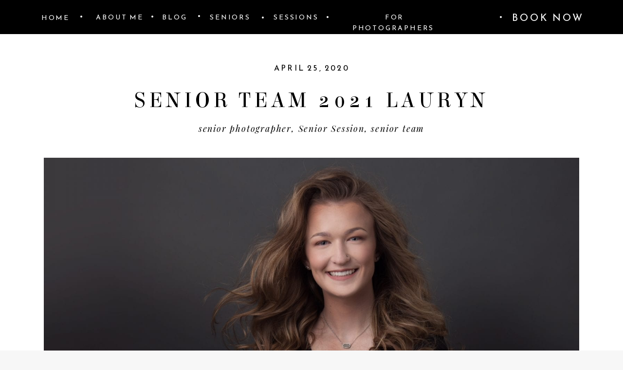

--- FILE ---
content_type: text/html; charset=UTF-8
request_url: https://rebeccashepardstudios.com/2020/04/25/senior-team-lauryn/
body_size: 17000
content:
<!DOCTYPE html>
<html lang="en-US" class="d">
<head>
<link rel="stylesheet" type="text/css" href="//lib.showit.co/engine/2.6.4/showit.css" />
<meta name='robots' content='index, follow, max-image-preview:large, max-snippet:-1, max-video-preview:-1' />

            <script data-no-defer="1" data-ezscrex="false" data-cfasync="false" data-pagespeed-no-defer data-cookieconsent="ignore">
                var ctPublicFunctions = {"_ajax_nonce":"1e8577eb2e","_rest_nonce":"76de569921","_ajax_url":"\/wp-admin\/admin-ajax.php","_rest_url":"https:\/\/rebeccashepardstudios.com\/wp-json\/","data__cookies_type":"none","data__ajax_type":"custom_ajax","data__bot_detector_enabled":1,"data__frontend_data_log_enabled":1,"cookiePrefix":"","wprocket_detected":false,"host_url":"rebeccashepardstudios.com","text__ee_click_to_select":"Click to select the whole data","text__ee_original_email":"The complete one is","text__ee_got_it":"Got it","text__ee_blocked":"Blocked","text__ee_cannot_connect":"Cannot connect","text__ee_cannot_decode":"Can not decode email. Unknown reason","text__ee_email_decoder":"CleanTalk email decoder","text__ee_wait_for_decoding":"The magic is on the way!","text__ee_decoding_process":"Please wait a few seconds while we decode the contact data."}
            </script>
        
            <script data-no-defer="1" data-ezscrex="false" data-cfasync="false" data-pagespeed-no-defer data-cookieconsent="ignore">
                var ctPublic = {"_ajax_nonce":"1e8577eb2e","settings__forms__check_internal":"0","settings__forms__check_external":"0","settings__forms__force_protection":0,"settings__forms__search_test":"0","settings__data__bot_detector_enabled":1,"settings__sfw__anti_crawler":0,"blog_home":"https:\/\/rebeccashepardstudios.com\/","pixel__setting":"3","pixel__enabled":false,"pixel__url":"https:\/\/moderate6-v4.cleantalk.org\/pixel\/c099eeafe51c1f64fd553857440436ed.gif","data__email_check_before_post":"1","data__email_check_exist_post":1,"data__cookies_type":"none","data__key_is_ok":true,"data__visible_fields_required":true,"wl_brandname":"Anti-Spam by CleanTalk","wl_brandname_short":"CleanTalk","ct_checkjs_key":2144429897,"emailEncoderPassKey":"51b21e38f129357e146d99e9fa1f232d","bot_detector_forms_excluded":"W10=","advancedCacheExists":false,"varnishCacheExists":false,"wc_ajax_add_to_cart":false}
            </script>
        
	<!-- This site is optimized with the Yoast SEO plugin v26.3 - https://yoast.com/wordpress/plugins/seo/ -->
	<title>Senior Team 2021 Lauryn - rebeccashepardstudios.com</title>
	<meta name="description" content="Lauryn loves cooking, painting, calligraphy, and two arts I&#039;ve never had the chance to try but always wanted to; pottery and macramé!" />
	<link rel="canonical" href="https://rebeccashepardstudios.com/2020/04/25/senior-team-lauryn/" />
	<meta property="og:locale" content="en_US" />
	<meta property="og:type" content="article" />
	<meta property="og:title" content="Senior Team 2021 Lauryn - rebeccashepardstudios.com" />
	<meta property="og:description" content="Lauryn loves cooking, painting, calligraphy, and two arts I&#039;ve never had the chance to try but always wanted to; pottery and macramé!" />
	<meta property="og:url" content="https://rebeccashepardstudios.com/2020/04/25/senior-team-lauryn/" />
	<meta property="og:site_name" content="rebeccashepardstudios.com" />
	<meta property="article:published_time" content="2020-04-25T20:37:45+00:00" />
	<meta property="article:modified_time" content="2020-04-25T20:40:04+00:00" />
	<meta property="og:image" content="https://rebeccashepardstudios.com/wp-content/uploads/sites/4834/2020/04/3O0A8092bb.jpg" />
	<meta property="og:image:width" content="1600" />
	<meta property="og:image:height" content="1067" />
	<meta property="og:image:type" content="image/jpeg" />
	<meta name="author" content="Rebecca Shepard" />
	<meta name="twitter:card" content="summary_large_image" />
	<meta name="twitter:label1" content="Written by" />
	<meta name="twitter:data1" content="Rebecca Shepard" />
	<meta name="twitter:label2" content="Est. reading time" />
	<meta name="twitter:data2" content="1 minute" />
	<script type="application/ld+json" class="yoast-schema-graph">{"@context":"https://schema.org","@graph":[{"@type":"WebPage","@id":"https://rebeccashepardstudios.com/2020/04/25/senior-team-lauryn/","url":"https://rebeccashepardstudios.com/2020/04/25/senior-team-lauryn/","name":"Senior Team 2021 Lauryn - rebeccashepardstudios.com","isPartOf":{"@id":"https://rebeccashepardstudios.com/#website"},"primaryImageOfPage":{"@id":"https://rebeccashepardstudios.com/2020/04/25/senior-team-lauryn/#primaryimage"},"image":{"@id":"https://rebeccashepardstudios.com/2020/04/25/senior-team-lauryn/#primaryimage"},"thumbnailUrl":"https://rebeccashepardstudios.com/wp-content/uploads/sites/4834/2020/04/3O0A8092bb.jpg","datePublished":"2020-04-25T20:37:45+00:00","dateModified":"2020-04-25T20:40:04+00:00","author":{"@id":"https://rebeccashepardstudios.com/#/schema/person/87645756869e9f0188cc6bf5768d41be"},"description":"Lauryn loves cooking, painting, calligraphy, and two arts I've never had the chance to try but always wanted to; pottery and macramé!","breadcrumb":{"@id":"https://rebeccashepardstudios.com/2020/04/25/senior-team-lauryn/#breadcrumb"},"inLanguage":"en-US","potentialAction":[{"@type":"ReadAction","target":["https://rebeccashepardstudios.com/2020/04/25/senior-team-lauryn/"]}]},{"@type":"ImageObject","inLanguage":"en-US","@id":"https://rebeccashepardstudios.com/2020/04/25/senior-team-lauryn/#primaryimage","url":"https://rebeccashepardstudios.com/wp-content/uploads/sites/4834/2020/04/3O0A8092bb.jpg","contentUrl":"https://rebeccashepardstudios.com/wp-content/uploads/sites/4834/2020/04/3O0A8092bb.jpg","width":1600,"height":1067},{"@type":"BreadcrumbList","@id":"https://rebeccashepardstudios.com/2020/04/25/senior-team-lauryn/#breadcrumb","itemListElement":[{"@type":"ListItem","position":1,"name":"Home","item":"https://rebeccashepardstudios.com/"},{"@type":"ListItem","position":2,"name":"Blog","item":"https://rebeccashepardstudios.com/blog/"},{"@type":"ListItem","position":3,"name":"Senior Team 2021 Lauryn"}]},{"@type":"WebSite","@id":"https://rebeccashepardstudios.com/#website","url":"https://rebeccashepardstudios.com/","name":"rebeccashepardstudios.com","description":"","potentialAction":[{"@type":"SearchAction","target":{"@type":"EntryPoint","urlTemplate":"https://rebeccashepardstudios.com/?s={search_term_string}"},"query-input":{"@type":"PropertyValueSpecification","valueRequired":true,"valueName":"search_term_string"}}],"inLanguage":"en-US"},{"@type":"Person","@id":"https://rebeccashepardstudios.com/#/schema/person/87645756869e9f0188cc6bf5768d41be","name":"Rebecca Shepard","image":{"@type":"ImageObject","inLanguage":"en-US","@id":"https://rebeccashepardstudios.com/#/schema/person/image/","url":"https://secure.gravatar.com/avatar/10731e5c13a35884c92fde1a4e8a36a697d1d4b648ef0d2b737726712b14d8bf?s=96&d=mm&r=g","contentUrl":"https://secure.gravatar.com/avatar/10731e5c13a35884c92fde1a4e8a36a697d1d4b648ef0d2b737726712b14d8bf?s=96&d=mm&r=g","caption":"Rebecca Shepard"},"url":"https://rebeccashepardstudios.com/author/contactrebeccashepardstudios-com/"}]}</script>
	<!-- / Yoast SEO plugin. -->


<link rel='dns-prefetch' href='//fd.cleantalk.org' />
<link rel="alternate" type="application/rss+xml" title="rebeccashepardstudios.com &raquo; Feed" href="https://rebeccashepardstudios.com/feed/" />
<link rel="alternate" type="application/rss+xml" title="rebeccashepardstudios.com &raquo; Comments Feed" href="https://rebeccashepardstudios.com/comments/feed/" />
<link rel="alternate" type="application/rss+xml" title="rebeccashepardstudios.com &raquo; Senior Team 2021 Lauryn Comments Feed" href="https://rebeccashepardstudios.com/2020/04/25/senior-team-lauryn/feed/" />
<script type="text/javascript">
/* <![CDATA[ */
window._wpemojiSettings = {"baseUrl":"https:\/\/s.w.org\/images\/core\/emoji\/16.0.1\/72x72\/","ext":".png","svgUrl":"https:\/\/s.w.org\/images\/core\/emoji\/16.0.1\/svg\/","svgExt":".svg","source":{"concatemoji":"https:\/\/rebeccashepardstudios.com\/wp-includes\/js\/wp-emoji-release.min.js?ver=6.8.3"}};
/*! This file is auto-generated */
!function(s,n){var o,i,e;function c(e){try{var t={supportTests:e,timestamp:(new Date).valueOf()};sessionStorage.setItem(o,JSON.stringify(t))}catch(e){}}function p(e,t,n){e.clearRect(0,0,e.canvas.width,e.canvas.height),e.fillText(t,0,0);var t=new Uint32Array(e.getImageData(0,0,e.canvas.width,e.canvas.height).data),a=(e.clearRect(0,0,e.canvas.width,e.canvas.height),e.fillText(n,0,0),new Uint32Array(e.getImageData(0,0,e.canvas.width,e.canvas.height).data));return t.every(function(e,t){return e===a[t]})}function u(e,t){e.clearRect(0,0,e.canvas.width,e.canvas.height),e.fillText(t,0,0);for(var n=e.getImageData(16,16,1,1),a=0;a<n.data.length;a++)if(0!==n.data[a])return!1;return!0}function f(e,t,n,a){switch(t){case"flag":return n(e,"\ud83c\udff3\ufe0f\u200d\u26a7\ufe0f","\ud83c\udff3\ufe0f\u200b\u26a7\ufe0f")?!1:!n(e,"\ud83c\udde8\ud83c\uddf6","\ud83c\udde8\u200b\ud83c\uddf6")&&!n(e,"\ud83c\udff4\udb40\udc67\udb40\udc62\udb40\udc65\udb40\udc6e\udb40\udc67\udb40\udc7f","\ud83c\udff4\u200b\udb40\udc67\u200b\udb40\udc62\u200b\udb40\udc65\u200b\udb40\udc6e\u200b\udb40\udc67\u200b\udb40\udc7f");case"emoji":return!a(e,"\ud83e\udedf")}return!1}function g(e,t,n,a){var r="undefined"!=typeof WorkerGlobalScope&&self instanceof WorkerGlobalScope?new OffscreenCanvas(300,150):s.createElement("canvas"),o=r.getContext("2d",{willReadFrequently:!0}),i=(o.textBaseline="top",o.font="600 32px Arial",{});return e.forEach(function(e){i[e]=t(o,e,n,a)}),i}function t(e){var t=s.createElement("script");t.src=e,t.defer=!0,s.head.appendChild(t)}"undefined"!=typeof Promise&&(o="wpEmojiSettingsSupports",i=["flag","emoji"],n.supports={everything:!0,everythingExceptFlag:!0},e=new Promise(function(e){s.addEventListener("DOMContentLoaded",e,{once:!0})}),new Promise(function(t){var n=function(){try{var e=JSON.parse(sessionStorage.getItem(o));if("object"==typeof e&&"number"==typeof e.timestamp&&(new Date).valueOf()<e.timestamp+604800&&"object"==typeof e.supportTests)return e.supportTests}catch(e){}return null}();if(!n){if("undefined"!=typeof Worker&&"undefined"!=typeof OffscreenCanvas&&"undefined"!=typeof URL&&URL.createObjectURL&&"undefined"!=typeof Blob)try{var e="postMessage("+g.toString()+"("+[JSON.stringify(i),f.toString(),p.toString(),u.toString()].join(",")+"));",a=new Blob([e],{type:"text/javascript"}),r=new Worker(URL.createObjectURL(a),{name:"wpTestEmojiSupports"});return void(r.onmessage=function(e){c(n=e.data),r.terminate(),t(n)})}catch(e){}c(n=g(i,f,p,u))}t(n)}).then(function(e){for(var t in e)n.supports[t]=e[t],n.supports.everything=n.supports.everything&&n.supports[t],"flag"!==t&&(n.supports.everythingExceptFlag=n.supports.everythingExceptFlag&&n.supports[t]);n.supports.everythingExceptFlag=n.supports.everythingExceptFlag&&!n.supports.flag,n.DOMReady=!1,n.readyCallback=function(){n.DOMReady=!0}}).then(function(){return e}).then(function(){var e;n.supports.everything||(n.readyCallback(),(e=n.source||{}).concatemoji?t(e.concatemoji):e.wpemoji&&e.twemoji&&(t(e.twemoji),t(e.wpemoji)))}))}((window,document),window._wpemojiSettings);
/* ]]> */
</script>
<style id='wp-emoji-styles-inline-css' type='text/css'>

	img.wp-smiley, img.emoji {
		display: inline !important;
		border: none !important;
		box-shadow: none !important;
		height: 1em !important;
		width: 1em !important;
		margin: 0 0.07em !important;
		vertical-align: -0.1em !important;
		background: none !important;
		padding: 0 !important;
	}
</style>
<link rel='stylesheet' id='wp-block-library-css' href='https://rebeccashepardstudios.com/wp-includes/css/dist/block-library/style.min.css?ver=6.8.3' type='text/css' media='all' />
<style id='classic-theme-styles-inline-css' type='text/css'>
/*! This file is auto-generated */
.wp-block-button__link{color:#fff;background-color:#32373c;border-radius:9999px;box-shadow:none;text-decoration:none;padding:calc(.667em + 2px) calc(1.333em + 2px);font-size:1.125em}.wp-block-file__button{background:#32373c;color:#fff;text-decoration:none}
</style>
<style id='global-styles-inline-css' type='text/css'>
:root{--wp--preset--aspect-ratio--square: 1;--wp--preset--aspect-ratio--4-3: 4/3;--wp--preset--aspect-ratio--3-4: 3/4;--wp--preset--aspect-ratio--3-2: 3/2;--wp--preset--aspect-ratio--2-3: 2/3;--wp--preset--aspect-ratio--16-9: 16/9;--wp--preset--aspect-ratio--9-16: 9/16;--wp--preset--color--black: #000000;--wp--preset--color--cyan-bluish-gray: #abb8c3;--wp--preset--color--white: #ffffff;--wp--preset--color--pale-pink: #f78da7;--wp--preset--color--vivid-red: #cf2e2e;--wp--preset--color--luminous-vivid-orange: #ff6900;--wp--preset--color--luminous-vivid-amber: #fcb900;--wp--preset--color--light-green-cyan: #7bdcb5;--wp--preset--color--vivid-green-cyan: #00d084;--wp--preset--color--pale-cyan-blue: #8ed1fc;--wp--preset--color--vivid-cyan-blue: #0693e3;--wp--preset--color--vivid-purple: #9b51e0;--wp--preset--gradient--vivid-cyan-blue-to-vivid-purple: linear-gradient(135deg,rgba(6,147,227,1) 0%,rgb(155,81,224) 100%);--wp--preset--gradient--light-green-cyan-to-vivid-green-cyan: linear-gradient(135deg,rgb(122,220,180) 0%,rgb(0,208,130) 100%);--wp--preset--gradient--luminous-vivid-amber-to-luminous-vivid-orange: linear-gradient(135deg,rgba(252,185,0,1) 0%,rgba(255,105,0,1) 100%);--wp--preset--gradient--luminous-vivid-orange-to-vivid-red: linear-gradient(135deg,rgba(255,105,0,1) 0%,rgb(207,46,46) 100%);--wp--preset--gradient--very-light-gray-to-cyan-bluish-gray: linear-gradient(135deg,rgb(238,238,238) 0%,rgb(169,184,195) 100%);--wp--preset--gradient--cool-to-warm-spectrum: linear-gradient(135deg,rgb(74,234,220) 0%,rgb(151,120,209) 20%,rgb(207,42,186) 40%,rgb(238,44,130) 60%,rgb(251,105,98) 80%,rgb(254,248,76) 100%);--wp--preset--gradient--blush-light-purple: linear-gradient(135deg,rgb(255,206,236) 0%,rgb(152,150,240) 100%);--wp--preset--gradient--blush-bordeaux: linear-gradient(135deg,rgb(254,205,165) 0%,rgb(254,45,45) 50%,rgb(107,0,62) 100%);--wp--preset--gradient--luminous-dusk: linear-gradient(135deg,rgb(255,203,112) 0%,rgb(199,81,192) 50%,rgb(65,88,208) 100%);--wp--preset--gradient--pale-ocean: linear-gradient(135deg,rgb(255,245,203) 0%,rgb(182,227,212) 50%,rgb(51,167,181) 100%);--wp--preset--gradient--electric-grass: linear-gradient(135deg,rgb(202,248,128) 0%,rgb(113,206,126) 100%);--wp--preset--gradient--midnight: linear-gradient(135deg,rgb(2,3,129) 0%,rgb(40,116,252) 100%);--wp--preset--font-size--small: 13px;--wp--preset--font-size--medium: 20px;--wp--preset--font-size--large: 36px;--wp--preset--font-size--x-large: 42px;--wp--preset--spacing--20: 0.44rem;--wp--preset--spacing--30: 0.67rem;--wp--preset--spacing--40: 1rem;--wp--preset--spacing--50: 1.5rem;--wp--preset--spacing--60: 2.25rem;--wp--preset--spacing--70: 3.38rem;--wp--preset--spacing--80: 5.06rem;--wp--preset--shadow--natural: 6px 6px 9px rgba(0, 0, 0, 0.2);--wp--preset--shadow--deep: 12px 12px 50px rgba(0, 0, 0, 0.4);--wp--preset--shadow--sharp: 6px 6px 0px rgba(0, 0, 0, 0.2);--wp--preset--shadow--outlined: 6px 6px 0px -3px rgba(255, 255, 255, 1), 6px 6px rgba(0, 0, 0, 1);--wp--preset--shadow--crisp: 6px 6px 0px rgba(0, 0, 0, 1);}:where(.is-layout-flex){gap: 0.5em;}:where(.is-layout-grid){gap: 0.5em;}body .is-layout-flex{display: flex;}.is-layout-flex{flex-wrap: wrap;align-items: center;}.is-layout-flex > :is(*, div){margin: 0;}body .is-layout-grid{display: grid;}.is-layout-grid > :is(*, div){margin: 0;}:where(.wp-block-columns.is-layout-flex){gap: 2em;}:where(.wp-block-columns.is-layout-grid){gap: 2em;}:where(.wp-block-post-template.is-layout-flex){gap: 1.25em;}:where(.wp-block-post-template.is-layout-grid){gap: 1.25em;}.has-black-color{color: var(--wp--preset--color--black) !important;}.has-cyan-bluish-gray-color{color: var(--wp--preset--color--cyan-bluish-gray) !important;}.has-white-color{color: var(--wp--preset--color--white) !important;}.has-pale-pink-color{color: var(--wp--preset--color--pale-pink) !important;}.has-vivid-red-color{color: var(--wp--preset--color--vivid-red) !important;}.has-luminous-vivid-orange-color{color: var(--wp--preset--color--luminous-vivid-orange) !important;}.has-luminous-vivid-amber-color{color: var(--wp--preset--color--luminous-vivid-amber) !important;}.has-light-green-cyan-color{color: var(--wp--preset--color--light-green-cyan) !important;}.has-vivid-green-cyan-color{color: var(--wp--preset--color--vivid-green-cyan) !important;}.has-pale-cyan-blue-color{color: var(--wp--preset--color--pale-cyan-blue) !important;}.has-vivid-cyan-blue-color{color: var(--wp--preset--color--vivid-cyan-blue) !important;}.has-vivid-purple-color{color: var(--wp--preset--color--vivid-purple) !important;}.has-black-background-color{background-color: var(--wp--preset--color--black) !important;}.has-cyan-bluish-gray-background-color{background-color: var(--wp--preset--color--cyan-bluish-gray) !important;}.has-white-background-color{background-color: var(--wp--preset--color--white) !important;}.has-pale-pink-background-color{background-color: var(--wp--preset--color--pale-pink) !important;}.has-vivid-red-background-color{background-color: var(--wp--preset--color--vivid-red) !important;}.has-luminous-vivid-orange-background-color{background-color: var(--wp--preset--color--luminous-vivid-orange) !important;}.has-luminous-vivid-amber-background-color{background-color: var(--wp--preset--color--luminous-vivid-amber) !important;}.has-light-green-cyan-background-color{background-color: var(--wp--preset--color--light-green-cyan) !important;}.has-vivid-green-cyan-background-color{background-color: var(--wp--preset--color--vivid-green-cyan) !important;}.has-pale-cyan-blue-background-color{background-color: var(--wp--preset--color--pale-cyan-blue) !important;}.has-vivid-cyan-blue-background-color{background-color: var(--wp--preset--color--vivid-cyan-blue) !important;}.has-vivid-purple-background-color{background-color: var(--wp--preset--color--vivid-purple) !important;}.has-black-border-color{border-color: var(--wp--preset--color--black) !important;}.has-cyan-bluish-gray-border-color{border-color: var(--wp--preset--color--cyan-bluish-gray) !important;}.has-white-border-color{border-color: var(--wp--preset--color--white) !important;}.has-pale-pink-border-color{border-color: var(--wp--preset--color--pale-pink) !important;}.has-vivid-red-border-color{border-color: var(--wp--preset--color--vivid-red) !important;}.has-luminous-vivid-orange-border-color{border-color: var(--wp--preset--color--luminous-vivid-orange) !important;}.has-luminous-vivid-amber-border-color{border-color: var(--wp--preset--color--luminous-vivid-amber) !important;}.has-light-green-cyan-border-color{border-color: var(--wp--preset--color--light-green-cyan) !important;}.has-vivid-green-cyan-border-color{border-color: var(--wp--preset--color--vivid-green-cyan) !important;}.has-pale-cyan-blue-border-color{border-color: var(--wp--preset--color--pale-cyan-blue) !important;}.has-vivid-cyan-blue-border-color{border-color: var(--wp--preset--color--vivid-cyan-blue) !important;}.has-vivid-purple-border-color{border-color: var(--wp--preset--color--vivid-purple) !important;}.has-vivid-cyan-blue-to-vivid-purple-gradient-background{background: var(--wp--preset--gradient--vivid-cyan-blue-to-vivid-purple) !important;}.has-light-green-cyan-to-vivid-green-cyan-gradient-background{background: var(--wp--preset--gradient--light-green-cyan-to-vivid-green-cyan) !important;}.has-luminous-vivid-amber-to-luminous-vivid-orange-gradient-background{background: var(--wp--preset--gradient--luminous-vivid-amber-to-luminous-vivid-orange) !important;}.has-luminous-vivid-orange-to-vivid-red-gradient-background{background: var(--wp--preset--gradient--luminous-vivid-orange-to-vivid-red) !important;}.has-very-light-gray-to-cyan-bluish-gray-gradient-background{background: var(--wp--preset--gradient--very-light-gray-to-cyan-bluish-gray) !important;}.has-cool-to-warm-spectrum-gradient-background{background: var(--wp--preset--gradient--cool-to-warm-spectrum) !important;}.has-blush-light-purple-gradient-background{background: var(--wp--preset--gradient--blush-light-purple) !important;}.has-blush-bordeaux-gradient-background{background: var(--wp--preset--gradient--blush-bordeaux) !important;}.has-luminous-dusk-gradient-background{background: var(--wp--preset--gradient--luminous-dusk) !important;}.has-pale-ocean-gradient-background{background: var(--wp--preset--gradient--pale-ocean) !important;}.has-electric-grass-gradient-background{background: var(--wp--preset--gradient--electric-grass) !important;}.has-midnight-gradient-background{background: var(--wp--preset--gradient--midnight) !important;}.has-small-font-size{font-size: var(--wp--preset--font-size--small) !important;}.has-medium-font-size{font-size: var(--wp--preset--font-size--medium) !important;}.has-large-font-size{font-size: var(--wp--preset--font-size--large) !important;}.has-x-large-font-size{font-size: var(--wp--preset--font-size--x-large) !important;}
:where(.wp-block-post-template.is-layout-flex){gap: 1.25em;}:where(.wp-block-post-template.is-layout-grid){gap: 1.25em;}
:where(.wp-block-columns.is-layout-flex){gap: 2em;}:where(.wp-block-columns.is-layout-grid){gap: 2em;}
:root :where(.wp-block-pullquote){font-size: 1.5em;line-height: 1.6;}
</style>
<link rel='stylesheet' id='cleantalk-public-css-css' href='https://rebeccashepardstudios.com/wp-content/plugins/cleantalk-spam-protect/css/cleantalk-public.min.css?ver=6.67_1762444487' type='text/css' media='all' />
<link rel='stylesheet' id='cleantalk-email-decoder-css-css' href='https://rebeccashepardstudios.com/wp-content/plugins/cleantalk-spam-protect/css/cleantalk-email-decoder.min.css?ver=6.67_1762444487' type='text/css' media='all' />
<script type="text/javascript" src="https://rebeccashepardstudios.com/wp-content/plugins/cleantalk-spam-protect/js/apbct-public-bundle.min.js?ver=6.67_1762444487" id="apbct-public-bundle.min-js-js"></script>
<script type="text/javascript" src="https://fd.cleantalk.org/ct-bot-detector-wrapper.js?ver=6.67" id="ct_bot_detector-js" defer="defer" data-wp-strategy="defer"></script>
<script type="text/javascript" src="https://rebeccashepardstudios.com/wp-includes/js/jquery/jquery.min.js?ver=3.7.1" id="jquery-core-js"></script>
<script type="text/javascript" src="https://rebeccashepardstudios.com/wp-includes/js/jquery/jquery-migrate.min.js?ver=3.4.1" id="jquery-migrate-js"></script>
<script type="text/javascript" src="https://rebeccashepardstudios.com/wp-content/plugins/showit/public/js/showit.js?ver=1766530717" id="si-script-js"></script>
<link rel="https://api.w.org/" href="https://rebeccashepardstudios.com/wp-json/" /><link rel="alternate" title="JSON" type="application/json" href="https://rebeccashepardstudios.com/wp-json/wp/v2/posts/4286" /><link rel="EditURI" type="application/rsd+xml" title="RSD" href="https://rebeccashepardstudios.com/xmlrpc.php?rsd" />
<link rel='shortlink' href='https://rebeccashepardstudios.com/?p=4286' />
<link rel="alternate" title="oEmbed (JSON)" type="application/json+oembed" href="https://rebeccashepardstudios.com/wp-json/oembed/1.0/embed?url=https%3A%2F%2Frebeccashepardstudios.com%2F2020%2F04%2F25%2Fsenior-team-lauryn%2F" />
<link rel="alternate" title="oEmbed (XML)" type="text/xml+oembed" href="https://rebeccashepardstudios.com/wp-json/oembed/1.0/embed?url=https%3A%2F%2Frebeccashepardstudios.com%2F2020%2F04%2F25%2Fsenior-team-lauryn%2F&#038;format=xml" />
<style type="text/css">.recentcomments a{display:inline !important;padding:0 !important;margin:0 !important;}</style>
<meta charset="UTF-8" />
<meta name="viewport" content="width=device-width, initial-scale=1" />
<link rel="icon" type="image/png" href="//static.showit.co/200/dPmSAsGFQLWhynjfdjThEg/66925/rs2.png" />
<link rel="preconnect" href="https://static.showit.co" />
<meta property="fb:app_id" content="https://www.facebook.com/rebeccashepardstudios/?ref=settings" />
<link rel="preconnect" href="https://fonts.googleapis.com">
<link rel="preconnect" href="https://fonts.gstatic.com" crossorigin>
<link href="https://fonts.googleapis.com/css?family=Reem+Kufi:regular|Elsie:regular|Playfair+Display:italic|Lora:regular" rel="stylesheet" type="text/css"/>
<script id="init_data" type="application/json">
{"mobile":{"w":320},"desktop":{"w":1200,"defaultTrIn":{"type":"fade"},"defaultTrOut":{"type":"fade"},"bgFillType":"color","bgColor":"colors-1"},"sid":"8lc929hgq1oqbd8tva2apa","break":768,"assetURL":"//static.showit.co","contactFormId":"66925/173245","cfAction":"aHR0cHM6Ly9jbGllbnRzZXJ2aWNlLnNob3dpdC5jby9jb250YWN0Zm9ybQ==","sgAction":"aHR0cHM6Ly9jbGllbnRzZXJ2aWNlLnNob3dpdC5jby9zb2NpYWxncmlk","blockData":[{"slug":"main-menu","visible":"a","states":[{"d":{"bgFillType":"color","bgColor":"#000000:0","bgMediaType":"none"},"m":{"bgFillType":"color","bgColor":"#000000:0","bgMediaType":"none"},"slug":"view-1"},{"d":{"bgFillType":"color","bgColor":"#000000:0","bgMediaType":"none"},"m":{"bgFillType":"color","bgColor":"#000000:0","bgMediaType":"none"},"slug":"view-1-1"}],"d":{"h":70,"w":1200,"locking":{"scrollOffset":1,"side":"st"},"bgFillType":"color","bgColor":"colors-0","bgMediaType":"none"},"m":{"h":50,"w":320,"locking":{"side":"t","scrollOffset":1},"bgFillType":"color","bgColor":"colors-0","bgMediaType":"none"},"stateTrans":[{},{}]},{"slug":"date","visible":"a","states":[],"d":{"h":100,"w":1200,"nature":"dH","bgFillType":"color","bgColor":"colors-7","bgMediaType":"none"},"m":{"h":40,"w":320,"nature":"dH","bgFillType":"color","bgColor":"colors-7","bgMediaType":"none"}},{"slug":"post-title","visible":"a","states":[],"d":{"h":70,"w":1200,"locking":{"offset":100},"nature":"dH","bgFillType":"color","bgColor":"colors-7","bgMediaType":"none"},"m":{"h":51,"w":320,"nature":"dH","bgFillType":"color","bgColor":"colors-7","bgMediaType":"none"}},{"slug":"post-categories","visible":"a","states":[],"d":{"h":40,"w":1200,"nature":"dH","bgFillType":"color","bgColor":"colors-7","bgMediaType":"none"},"m":{"h":50,"w":320,"nature":"dH","bgFillType":"color","bgColor":"colors-7","bgMediaType":"none"}},{"slug":"post-content","visible":"a","states":[],"d":{"h":950,"w":1200,"nature":"dH","bgFillType":"color","bgColor":"colors-7","bgMediaType":"none"},"m":{"h":620,"w":320,"nature":"dH","bgFillType":"color","bgColor":"colors-7","bgMediaType":"none"}},{"slug":"comments-form","visible":"a","states":[],"d":{"h":50,"w":1200,"nature":"dH","bgFillType":"color","bgColor":"colors-7","bgMediaType":"none"},"m":{"h":68,"w":320,"nature":"dH","bgFillType":"color","bgColor":"colors-7","bgMediaType":"none"}},{"slug":"pagination","visible":"a","states":[],"d":{"h":70,"w":1200,"nature":"dH","bgFillType":"color","bgColor":"colors-7","bgMediaType":"none"},"m":{"h":266,"w":320,"nature":"dH","bgFillType":"color","bgColor":"colors-7","bgMediaType":"none"}},{"slug":"footer","visible":"a","states":[],"d":{"h":200,"w":1200,"locking":{"side":"st","scrollOffset":1},"bgFillType":"color","bgColor":"colors-7","bgMediaType":"none"},"m":{"h":400,"w":320,"bgFillType":"color","bgColor":"colors-7","bgMediaType":"none"}},{"slug":"credit","visible":"a","states":[],"d":{"h":50,"w":1200,"bgFillType":"color","bgColor":"colors-0","bgMediaType":"none"},"m":{"h":130,"w":320,"bgFillType":"color","bgColor":"colors-0","bgMediaType":"none"}},{"slug":"mobile-menu","visible":"m","states":[],"d":{"h":1,"w":1200,"bgFillType":"color","bgColor":"colors-7","bgMediaType":"none"},"m":{"h":570,"w":320,"locking":{"side":"t"},"nature":"wH","bgFillType":"color","bgColor":"colors-0","bgMediaType":"none"}}],"elementData":[{"type":"text","visible":"d","id":"main-menu_view-1_0","blockId":"main-menu","m":{"x":166,"y":65,"w":88.2,"h":21,"a":0},"d":{"x":990,"y":20,"w":192,"h":30,"a":0}},{"type":"text","visible":"d","id":"main-menu_view-1_2","blockId":"main-menu","m":{"x":176,"y":75,"w":88.2,"h":21,"a":0},"d":{"x":362,"y":25,"w":16,"h":22,"a":0}},{"type":"text","visible":"d","id":"main-menu_view-1_3","blockId":"main-menu","m":{"x":156,"y":55,"w":88.2,"h":21,"a":0},"d":{"x":290,"y":25,"w":58,"h":20,"a":0}},{"type":"text","visible":"d","id":"main-menu_view-1_4","blockId":"main-menu","m":{"x":156,"y":55,"w":88.2,"h":21,"a":0},"d":{"x":491,"y":28,"w":21,"h":20,"a":0}},{"type":"text","visible":"d","id":"main-menu_view-1_5","blockId":"main-menu","m":{"x":166,"y":65,"w":88.2,"h":21,"a":0},"d":{"x":980,"y":27,"w":21,"h":20,"a":0}},{"type":"text","visible":"d","id":"main-menu_view-1_6","blockId":"main-menu","m":{"x":156,"y":55,"w":88.2,"h":21,"a":0},"d":{"x":664,"y":25,"w":213,"h":20,"a":0}},{"type":"text","visible":"d","id":"main-menu_view-1_7","blockId":"main-menu","m":{"x":166,"y":65,"w":88.2,"h":21,"a":0},"d":{"x":151,"y":25,"w":115,"h":20,"a":0}},{"type":"text","visible":"d","id":"main-menu_view-1_8","blockId":"main-menu","m":{"x":146,"y":45,"w":88.2,"h":21,"a":0},"d":{"x":119,"y":26,"w":18,"h":20,"a":0}},{"type":"text","visible":"d","id":"main-menu_view-1_9","blockId":"main-menu","m":{"x":136,"y":35,"w":88.2,"h":21,"a":0},"d":{"x":502,"y":25,"w":133,"h":20,"a":0}},{"type":"text","visible":"d","id":"main-menu_view-1_10","blockId":"main-menu","m":{"x":136,"y":35,"w":88.2,"h":21,"a":0},"d":{"x":626,"y":27,"w":16,"h":20,"a":0}},{"type":"text","visible":"d","id":"main-menu_view-1_11","blockId":"main-menu","m":{"x":126,"y":25,"w":88.2,"h":21,"a":0},"d":{"x":378,"y":25,"w":110,"h":20,"a":0}},{"type":"text","visible":"d","id":"main-menu_view-1_12","blockId":"main-menu","m":{"x":126,"y":25,"w":88.2,"h":21,"a":0},"d":{"x":266,"y":26,"w":16,"h":20,"a":0}},{"type":"text","visible":"d","id":"main-menu_view-1_13","blockId":"main-menu","m":{"x":116,"y":15,"w":88.2,"h":21,"a":0},"d":{"x":44,"y":26,"w":60,"h":20,"a":0}},{"type":"icon","visible":"m","id":"main-menu_view-1_14","blockId":"main-menu","m":{"x":136,"y":1,"w":48,"h":48,"a":0},"d":{"x":550,"y":-25,"w":100,"h":100,"a":0},"pc":[{"type":"show","block":"mobile-menu"}]},{"type":"text","visible":"d","id":"main-menu_view-1-1_0","blockId":"main-menu","m":{"x":166,"y":65,"w":88.2,"h":21,"a":0},"d":{"x":959,"y":25,"w":107,"h":20,"a":0}},{"type":"text","visible":"d","id":"main-menu_view-1-1_1","blockId":"main-menu","m":{"x":166,"y":65,"w":88.2,"h":21,"a":0},"d":{"x":934,"y":24,"w":16,"h":22,"a":0}},{"type":"text","visible":"d","id":"main-menu_view-1-1_2","blockId":"main-menu","m":{"x":156,"y":55,"w":88.2,"h":21,"a":0},"d":{"x":628,"y":25,"w":58,"h":20,"a":0}},{"type":"text","visible":"d","id":"main-menu_view-1-1_3","blockId":"main-menu","m":{"x":156,"y":55,"w":88.2,"h":21,"a":0},"d":{"x":696,"y":25,"w":21,"h":20,"a":0}},{"type":"text","visible":"d","id":"main-menu_view-1-1_4","blockId":"main-menu","m":{"x":156,"y":55,"w":88.2,"h":21,"a":0},"d":{"x":722,"y":25,"w":213,"h":20,"a":0}},{"type":"text","visible":"d","id":"main-menu_view-1-1_5","blockId":"main-menu","m":{"x":146,"y":45,"w":88.2,"h":21,"a":0},"d":{"x":297,"y":25,"w":18,"h":20,"a":0}},{"type":"text","visible":"d","id":"main-menu_view-1-1_6","blockId":"main-menu","m":{"x":136,"y":35,"w":88.2,"h":21,"a":0},"d":{"x":458,"y":25,"w":142,"h":20,"a":0}},{"type":"text","visible":"d","id":"main-menu_view-1-1_7","blockId":"main-menu","m":{"x":136,"y":35,"w":88.2,"h":21,"a":0},"d":{"x":600,"y":25,"w":16,"h":20,"a":0}},{"type":"text","visible":"d","id":"main-menu_view-1-1_8","blockId":"main-menu","m":{"x":126,"y":25,"w":88.2,"h":21,"a":0},"d":{"x":322,"y":25,"w":113,"h":20,"a":0}},{"type":"text","visible":"d","id":"main-menu_view-1-1_9","blockId":"main-menu","m":{"x":126,"y":25,"w":88.2,"h":21,"a":0},"d":{"x":444,"y":25,"w":16,"h":20,"a":0}},{"type":"text","visible":"d","id":"main-menu_view-1-1_10","blockId":"main-menu","m":{"x":116,"y":15,"w":88.2,"h":21,"a":0},"d":{"x":222,"y":25,"w":60,"h":20,"a":0}},{"type":"icon","visible":"m","id":"main-menu_view-1-1_11","blockId":"main-menu","m":{"x":136,"y":1,"w":48,"h":48,"a":0},"d":{"x":550,"y":-25,"w":100,"h":100,"a":0},"pc":[{"type":"show","block":"mobile-menu"}]},{"type":"text","visible":"a","id":"date_0","blockId":"date","m":{"x":46,"y":10,"w":228,"h":21,"a":0},"d":{"x":335,"y":57,"w":531,"h":29,"a":0}},{"type":"text","visible":"a","id":"post-title_0","blockId":"post-title","m":{"x":16,"y":10,"w":288,"h":31,"a":0},"d":{"x":50,"y":9,"w":1100,"h":52,"a":0}},{"type":"text","visible":"a","id":"post-categories_0","blockId":"post-categories","m":{"x":27,"y":12,"w":266,"h":26,"a":0},"d":{"x":180,"y":6,"w":840,"h":28,"a":0}},{"type":"text","visible":"a","id":"post-content_0","blockId":"post-content","m":{"x":20,"y":238,"w":280,"h":358,"a":0},"d":{"x":50,"y":791,"w":1100,"h":122,"a":0}},{"type":"graphic","visible":"a","id":"post-content_1","blockId":"post-content","m":{"x":11,"y":21,"w":298,"h":198,"a":0},"d":{"x":50,"y":38,"w":1100,"h":720,"a":0},"c":{"key":"3-1lLEvEQaW4Q-5LsD0ivQ/shared/thewildsphotography_seniorphotographer-45.jpg","aspect_ratio":1.5}},{"type":"text","visible":"a","id":"comments-form_0","blockId":"comments-form","m":{"x":23,"y":16,"w":275,"h":36,"a":0},"d":{"x":276,"y":12,"w":648,"h":27,"a":0}},{"type":"simple","visible":"d","id":"pagination_0","blockId":"pagination","m":{"x":14,"y":241,"w":224,"h":3,"a":0},"d":{"x":0,"y":67,"w":1200,"h":3,"a":0,"lockH":"s"}},{"type":"text","visible":"a","id":"pagination_1","blockId":"pagination","m":{"x":13,"y":141,"w":200,"h":88,"a":0},"d":{"x":642,"y":18,"w":500,"h":30,"a":0}},{"type":"icon","visible":"a","id":"pagination_2","blockId":"pagination","m":{"x":235,"y":141,"w":30,"h":30,"a":0},"d":{"x":1155,"y":18,"w":28,"h":28,"a":0}},{"type":"text","visible":"a","id":"pagination_3","blockId":"pagination","m":{"x":96,"y":30,"w":200,"h":87,"a":0},"d":{"x":54,"y":18,"w":500,"h":30,"a":0}},{"type":"icon","visible":"a","id":"pagination_4","blockId":"pagination","m":{"x":44,"y":30,"w":30,"h":30,"a":0},"d":{"x":17,"y":18,"w":28,"h":28,"a":0}},{"type":"text","visible":"a","id":"footer_0","blockId":"footer","m":{"x":125,"y":323,"w":88,"h":21,"a":0},"d":{"x":860,"y":46,"w":89,"h":20,"a":0}},{"type":"text","visible":"d","id":"footer_1","blockId":"footer","m":{"x":166,"y":65,"w":88.2,"h":21,"a":0},"d":{"x":825,"y":48,"w":16,"h":20,"a":0}},{"type":"text","visible":"a","id":"footer_2","blockId":"footer","m":{"x":125,"y":270,"w":88,"h":21,"a":0},"d":{"x":755,"y":46,"w":58,"h":20,"a":0}},{"type":"text","visible":"d","id":"footer_3","blockId":"footer","m":{"x":156,"y":55,"w":88.2,"h":21,"a":0},"d":{"x":724,"y":48,"w":16,"h":20,"a":0}},{"type":"text","visible":"a","id":"footer_4","blockId":"footer","m":{"x":125,"y":217,"w":88,"h":21,"a":0},"d":{"x":635,"y":46,"w":58,"h":20,"a":0}},{"type":"text","visible":"d","id":"footer_5","blockId":"footer","m":{"x":146,"y":45,"w":88.2,"h":21,"a":0},"d":{"x":604,"y":48,"w":16,"h":20,"a":0}},{"type":"text","visible":"a","id":"footer_6","blockId":"footer","m":{"x":125,"y":163,"w":143,"h":21,"a":0},"d":{"x":485,"y":46,"w":103,"h":20,"a":0}},{"type":"text","visible":"d","id":"footer_7","blockId":"footer","m":{"x":136,"y":35,"w":88.2,"h":21,"a":0},"d":{"x":454,"y":48,"w":16,"h":20,"a":0}},{"type":"text","visible":"a","id":"footer_8","blockId":"footer","m":{"x":125,"y":110,"w":88,"h":21,"a":0},"d":{"x":375,"y":46,"w":64,"h":20,"a":0}},{"type":"text","visible":"d","id":"footer_9","blockId":"footer","m":{"x":126,"y":25,"w":88.2,"h":21,"a":0},"d":{"x":344,"y":48,"w":16,"h":20,"a":0}},{"type":"text","visible":"a","id":"footer_10","blockId":"footer","m":{"x":125,"y":57,"w":88,"h":21,"a":0},"d":{"x":268,"y":46,"w":60,"h":20,"a":0}},{"type":"simple","visible":"a","id":"footer_11","blockId":"footer","m":{"x":-1,"y":0,"w":65,"h":400,"a":0},"d":{"x":1143,"y":33,"w":3,"h":134,"a":0,"lockH":"r"}},{"type":"icon","visible":"a","id":"footer_12","blockId":"footer","m":{"x":18,"y":278,"w":28,"h":28,"a":0},"d":{"x":626,"y":122,"w":25,"h":25,"a":0}},{"type":"icon","visible":"a","id":"footer_13","blockId":"footer","m":{"x":16,"y":218,"w":32,"h":32,"a":0},"d":{"x":551,"y":121,"w":28,"h":28,"a":0}},{"type":"icon","visible":"a","id":"footer_14","blockId":"footer","m":{"x":16,"y":158,"w":32,"h":32,"a":0},"d":{"x":477,"y":121,"w":28,"h":28,"a":0}},{"type":"text","visible":"a","id":"footer_15","blockId":"footer","m":{"x":-31,"y":61,"w":126,"h":30,"a":-90},"d":{"x":1108,"y":85,"w":126,"h":30,"a":90,"lockH":"r"}},{"type":"text","visible":"a","id":"credit_0","blockId":"credit","m":{"x":66,"y":94,"w":190,"h":17,"a":0},"d":{"x":784,"y":18,"w":193,"h":19,"a":0}},{"type":"text","visible":"d","id":"credit_1","blockId":"credit","m":{"x":41,"y":45,"w":257,"h":28,"a":0},"d":{"x":737,"y":18,"w":17,"h":15,"a":0}},{"type":"text","visible":"a","id":"credit_2","blockId":"credit","m":{"x":52,"y":57,"w":214,"h":17,"a":0},"d":{"x":491,"y":18,"w":219,"h":15,"a":0}},{"type":"text","visible":"d","id":"credit_3","blockId":"credit","m":{"x":31,"y":35,"w":257,"h":28,"a":0},"d":{"x":447,"y":18,"w":17,"h":15,"a":0}},{"type":"text","visible":"a","id":"credit_4","blockId":"credit","m":{"x":32,"y":19,"w":257,"h":17,"a":0},"d":{"x":223,"y":18,"w":196,"h":15,"a":0}},{"type":"icon","visible":"a","id":"mobile-menu_0","blockId":"mobile-menu","m":{"x":201,"y":443,"w":32,"h":32,"a":0},"d":{"x":731.333,"y":1235,"w":31,"h":31,"a":0}},{"type":"icon","visible":"a","id":"mobile-menu_1","blockId":"mobile-menu","m":{"x":138,"y":445,"w":32,"h":32,"a":0},"d":{"x":692.667,"y":1235,"w":31,"h":31,"a":0}},{"type":"icon","visible":"a","id":"mobile-menu_2","blockId":"mobile-menu","m":{"x":84,"y":447,"w":30,"h":30,"a":0},"d":{"x":654,"y":1235,"w":31,"h":31,"a":0}},{"type":"text","visible":"m","id":"mobile-menu_3","blockId":"mobile-menu","m":{"x":89,"y":385,"w":142,"h":18,"a":0},"d":{"x":983,"y":84,"w":65,"h":26,"a":0},"pc":[{"type":"hide","block":"mobile-menu"}]},{"type":"text","visible":"m","id":"mobile-menu_4","blockId":"mobile-menu","m":{"x":119,"y":161,"w":83,"h":18,"a":0},"d":{"x":1093,"y":84,"w":38,"h":26,"a":0},"pc":[{"type":"hide","block":"mobile-menu"}]},{"type":"text","visible":"m","id":"mobile-menu_5","blockId":"mobile-menu","m":{"x":52,"y":329,"w":217,"h":18,"a":0},"d":{"x":885,"y":84,"w":60,"h":26,"a":0}},{"type":"text","visible":"m","id":"mobile-menu_6","blockId":"mobile-menu","m":{"x":52,"y":215,"w":217,"h":18,"a":0},"d":{"x":895,"y":94,"w":60,"h":26,"a":0}},{"type":"text","visible":"m","id":"mobile-menu_7","blockId":"mobile-menu","m":{"x":119,"y":274,"w":83,"h":18,"a":0},"d":{"x":795,"y":84,"w":52,"h":26,"a":0},"pc":[{"type":"hide","block":"mobile-menu"}]},{"type":"text","visible":"m","id":"mobile-menu_8","blockId":"mobile-menu","m":{"x":88,"y":120,"w":144,"h":18,"a":0},"d":{"x":1093,"y":84,"w":38,"h":26,"a":0},"pc":[{"type":"hide","block":"mobile-menu"}]},{"type":"text","visible":"m","id":"mobile-menu_9","blockId":"mobile-menu","m":{"x":119,"y":76,"w":83,"h":18,"a":0},"d":{"x":705,"y":84,"w":52,"h":26,"a":0},"pc":[{"type":"hide","block":"mobile-menu"}]},{"type":"icon","visible":"a","id":"mobile-menu_10","blockId":"mobile-menu","m":{"x":140,"y":8,"w":41,"h":41,"a":0},"d":{"x":550,"y":-49,"w":100,"h":100,"a":0},"pc":[{"type":"hide","block":"mobile-menu"}]}]}
</script>
<link
rel="stylesheet"
type="text/css"
href="https://cdnjs.cloudflare.com/ajax/libs/animate.css/3.4.0/animate.min.css"
/>


<script src="//lib.showit.co/engine/2.6.4/showit-lib.min.js"></script>
<script src="//lib.showit.co/engine/2.6.4/showit.min.js"></script>
<script>

function initPage(){

}
</script>

<style id="si-page-css">
html.m {background-color:rgba(247,247,247,1);}
html.d {background-color:rgba(247,247,247,1);}
.d .se:has(.st-primary) {border-radius:10px;box-shadow:none;opacity:1;overflow:hidden;transition-duration:0.5s;}
.d .st-primary {padding:10px 14px 10px 14px;border-width:0px;border-color:rgba(0,0,0,1);background-color:rgba(0,0,0,1);background-image:none;border-radius:inherit;transition-duration:0.5s;}
.d .st-primary span {color:rgba(255,255,255,1);font-family:'Playfair Display';font-weight:400;font-style:italic;font-size:18px;text-align:center;letter-spacing:0.1em;line-height:1.8;transition-duration:0.5s;}
.d .se:has(.st-primary:hover), .d .se:has(.trigger-child-hovers:hover .st-primary) {}
.d .st-primary.se-button:hover, .d .trigger-child-hovers:hover .st-primary.se-button {background-color:rgba(0,0,0,1);background-image:none;transition-property:background-color,background-image;}
.d .st-primary.se-button:hover span, .d .trigger-child-hovers:hover .st-primary.se-button span {}
.m .se:has(.st-primary) {border-radius:10px;box-shadow:none;opacity:1;overflow:hidden;}
.m .st-primary {padding:10px 14px 10px 14px;border-width:0px;border-color:rgba(0,0,0,1);background-color:rgba(0,0,0,1);background-image:none;border-radius:inherit;}
.m .st-primary span {color:rgba(255,255,255,1);font-family:'Playfair Display';font-weight:400;font-style:italic;font-size:16px;text-align:center;letter-spacing:0.1em;line-height:1.8;}
.d .se:has(.st-secondary) {border-radius:10px;box-shadow:none;opacity:1;overflow:hidden;transition-duration:0.5s;}
.d .st-secondary {padding:10px 14px 10px 14px;border-width:2px;border-color:rgba(0,0,0,1);background-color:rgba(0,0,0,0);background-image:none;border-radius:inherit;transition-duration:0.5s;}
.d .st-secondary span {color:rgba(0,0,0,1);font-family:'Playfair Display';font-weight:400;font-style:italic;font-size:18px;text-align:center;letter-spacing:0.1em;line-height:1.8;transition-duration:0.5s;}
.d .se:has(.st-secondary:hover), .d .se:has(.trigger-child-hovers:hover .st-secondary) {}
.d .st-secondary.se-button:hover, .d .trigger-child-hovers:hover .st-secondary.se-button {border-color:rgba(0,0,0,0.7);background-color:rgba(0,0,0,0);background-image:none;transition-property:border-color,background-color,background-image;}
.d .st-secondary.se-button:hover span, .d .trigger-child-hovers:hover .st-secondary.se-button span {color:rgba(0,0,0,0.7);transition-property:color;}
.m .se:has(.st-secondary) {border-radius:10px;box-shadow:none;opacity:1;overflow:hidden;}
.m .st-secondary {padding:10px 14px 10px 14px;border-width:2px;border-color:rgba(0,0,0,1);background-color:rgba(0,0,0,0);background-image:none;border-radius:inherit;}
.m .st-secondary span {color:rgba(0,0,0,1);font-family:'Playfair Display';font-weight:400;font-style:italic;font-size:16px;text-align:center;letter-spacing:0.1em;line-height:1.8;}
.d .st-d-title,.d .se-wpt h1 {color:rgba(0,0,0,1);text-transform:uppercase;line-height:1.2;letter-spacing:0.15em;font-size:45px;text-align:center;font-family:'Elsie';font-weight:400;font-style:normal;}
.d .se-wpt h1 {margin-bottom:30px;}
.d .st-d-title.se-rc a {color:rgba(0,0,0,1);}
.d .st-d-title.se-rc a:hover {text-decoration:none;color:rgba(0,0,0,1);opacity:0.8;}
.m .st-m-title,.m .se-wpt h1 {color:rgba(0,0,0,1);text-transform:uppercase;line-height:1.2;letter-spacing:0.15em;font-size:28px;text-align:center;font-family:'Elsie';font-weight:400;font-style:normal;}
.m .se-wpt h1 {margin-bottom:20px;}
.m .st-m-title.se-rc a {color:rgba(0,0,0,1);}
.m .st-m-title.se-rc a:hover {text-decoration:none;color:rgba(0,0,0,1);opacity:0.8;}
.d .st-d-heading,.d .se-wpt h2 {color:rgba(0,0,0,1);text-transform:uppercase;line-height:1.6;letter-spacing:0.2em;font-size:16px;text-align:center;font-family:'Reem Kufi';font-weight:400;font-style:normal;}
.d .se-wpt h2 {margin-bottom:24px;}
.d .st-d-heading.se-rc a {color:rgba(0,0,0,1);}
.d .st-d-heading.se-rc a:hover {text-decoration:none;color:rgba(0,0,0,1);opacity:0.8;}
.m .st-m-heading,.m .se-wpt h2 {color:rgba(0,0,0,1);text-transform:uppercase;line-height:1.6;letter-spacing:0.2em;font-size:16px;text-align:center;font-family:'Reem Kufi';font-weight:400;font-style:normal;}
.m .se-wpt h2 {margin-bottom:20px;}
.m .st-m-heading.se-rc a {color:rgba(0,0,0,1);}
.m .st-m-heading.se-rc a:hover {text-decoration:none;color:rgba(0,0,0,1);opacity:0.8;}
.d .st-d-subheading,.d .se-wpt h3 {color:rgba(0,0,0,1);line-height:1.8;letter-spacing:0.1em;font-size:18px;text-align:center;font-family:'Playfair Display';font-weight:400;font-style:italic;}
.d .se-wpt h3 {margin-bottom:18px;}
.d .st-d-subheading.se-rc a {color:rgba(0,0,0,1);}
.d .st-d-subheading.se-rc a:hover {text-decoration:none;color:rgba(0,0,0,1);opacity:0.8;}
.m .st-m-subheading,.m .se-wpt h3 {color:rgba(0,0,0,1);line-height:1.8;letter-spacing:0.1em;font-size:16px;text-align:center;font-family:'Playfair Display';font-weight:400;font-style:italic;}
.m .se-wpt h3 {margin-bottom:18px;}
.m .st-m-subheading.se-rc a {color:rgba(0,0,0,1);}
.m .st-m-subheading.se-rc a:hover {text-decoration:none;color:rgba(0,0,0,1);opacity:0.8;}
.d .st-d-paragraph {color:rgba(0,0,0,1);line-height:2;letter-spacing:0.1em;font-size:12px;text-align:left;font-family:'Lora';font-weight:400;font-style:normal;}
.d .se-wpt p {margin-bottom:16px;}
.d .st-d-paragraph.se-rc a {color:rgba(0,0,0,1);}
.d .st-d-paragraph.se-rc a:hover {text-decoration:none;color:rgba(0,0,0,1);opacity:0.8;}
.m .st-m-paragraph {color:rgba(0,0,0,1);line-height:2;letter-spacing:0.1em;font-size:12px;text-align:center;font-family:'Lora';font-weight:400;font-style:normal;}
.m .se-wpt p {margin-bottom:16px;}
.m .st-m-paragraph.se-rc a {color:rgba(0,0,0,1);}
.m .st-m-paragraph.se-rc a:hover {text-decoration:none;color:rgba(0,0,0,1);opacity:0.8;}
.sib-main-menu {z-index:10;}
.m .sib-main-menu {height:50px;}
.d .sib-main-menu {height:70px;}
.m .sib-main-menu .ss-bg {background-color:rgba(0,0,0,1);}
.d .sib-main-menu .ss-bg {background-color:rgba(0,0,0,1);}
.m .sib-main-menu .sis-main-menu_view-1 {background-color:rgba(0,0,0,0);}
.d .sib-main-menu .sis-main-menu_view-1 {background-color:rgba(0,0,0,0);}
.d .sie-main-menu_view-1_0:hover {opacity:0.8;transition-duration:0.5s;transition-property:opacity;}
.m .sie-main-menu_view-1_0:hover {opacity:0.8;transition-duration:0.5s;transition-property:opacity;}
.d .sie-main-menu_view-1_0 {left:990px;top:20px;width:192px;height:30px;transition-duration:0.5s;transition-property:opacity;}
.m .sie-main-menu_view-1_0 {left:166px;top:65px;width:88.2px;height:21px;display:none;transition-duration:0.5s;transition-property:opacity;}
.d .sie-main-menu_view-1_0-text:hover {}
.m .sie-main-menu_view-1_0-text:hover {}
.d .sie-main-menu_view-1_0-text {color:rgba(247,247,247,1);font-size:20px;}
.d .sie-main-menu_view-1_2 {left:362px;top:25px;width:16px;height:22px;}
.m .sie-main-menu_view-1_2 {left:176px;top:75px;width:88.2px;height:21px;display:none;}
.d .sie-main-menu_view-1_2-text {color:rgba(247,247,247,1);line-height:1.2;font-size:14px;}
.d .sie-main-menu_view-1_3:hover {opacity:0.8;transition-duration:0.5s;transition-property:opacity;}
.m .sie-main-menu_view-1_3:hover {opacity:0.8;transition-duration:0.5s;transition-property:opacity;}
.d .sie-main-menu_view-1_3 {left:290px;top:25px;width:58px;height:20px;transition-duration:0.5s;transition-property:opacity;}
.m .sie-main-menu_view-1_3 {left:156px;top:55px;width:88.2px;height:21px;display:none;transition-duration:0.5s;transition-property:opacity;}
.d .sie-main-menu_view-1_3-text:hover {}
.m .sie-main-menu_view-1_3-text:hover {}
.d .sie-main-menu_view-1_3-text {color:rgba(247,247,247,1);font-size:14px;}
.d .sie-main-menu_view-1_4 {left:491px;top:28px;width:21px;height:20px;}
.m .sie-main-menu_view-1_4 {left:156px;top:55px;width:88.2px;height:21px;display:none;}
.d .sie-main-menu_view-1_4-text {color:rgba(247,247,247,1);line-height:1.2;font-size:14px;}
.d .sie-main-menu_view-1_5 {left:980px;top:27px;width:21px;height:20px;}
.m .sie-main-menu_view-1_5 {left:166px;top:65px;width:88.2px;height:21px;display:none;}
.d .sie-main-menu_view-1_5-text {color:rgba(247,247,247,1);line-height:1.2;font-size:14px;}
.d .sie-main-menu_view-1_6:hover {opacity:0.8;transition-duration:0.5s;transition-property:opacity;}
.m .sie-main-menu_view-1_6:hover {opacity:0.8;transition-duration:0.5s;transition-property:opacity;}
.d .sie-main-menu_view-1_6 {left:664px;top:25px;width:213px;height:20px;transition-duration:0.5s;transition-property:opacity;}
.m .sie-main-menu_view-1_6 {left:156px;top:55px;width:88.2px;height:21px;display:none;transition-duration:0.5s;transition-property:opacity;}
.d .sie-main-menu_view-1_6-text:hover {}
.m .sie-main-menu_view-1_6-text:hover {}
.d .sie-main-menu_view-1_6-text {color:rgba(247,247,247,1);font-size:14px;}
.d .sie-main-menu_view-1_7:hover {opacity:0.8;transition-duration:0.5s;transition-property:opacity;}
.m .sie-main-menu_view-1_7:hover {opacity:0.8;transition-duration:0.5s;transition-property:opacity;}
.d .sie-main-menu_view-1_7 {left:151px;top:25px;width:115px;height:20px;transition-duration:0.5s;transition-property:opacity;}
.m .sie-main-menu_view-1_7 {left:166px;top:65px;width:88.2px;height:21px;display:none;transition-duration:0.5s;transition-property:opacity;}
.d .sie-main-menu_view-1_7-text:hover {}
.m .sie-main-menu_view-1_7-text:hover {}
.d .sie-main-menu_view-1_7-text {color:rgba(247,247,247,1);font-size:14px;}
.d .sie-main-menu_view-1_8 {left:119px;top:26px;width:18px;height:20px;}
.m .sie-main-menu_view-1_8 {left:146px;top:45px;width:88.2px;height:21px;display:none;}
.d .sie-main-menu_view-1_8-text {color:rgba(247,247,247,1);line-height:1.2;font-size:14px;}
.d .sie-main-menu_view-1_9:hover {opacity:0.8;transition-duration:0.5s;transition-property:opacity;}
.m .sie-main-menu_view-1_9:hover {opacity:0.8;transition-duration:0.5s;transition-property:opacity;}
.d .sie-main-menu_view-1_9 {left:502px;top:25px;width:133px;height:20px;transition-duration:0.5s;transition-property:opacity;}
.m .sie-main-menu_view-1_9 {left:136px;top:35px;width:88.2px;height:21px;display:none;transition-duration:0.5s;transition-property:opacity;}
.d .sie-main-menu_view-1_9-text:hover {}
.m .sie-main-menu_view-1_9-text:hover {}
.d .sie-main-menu_view-1_9-text {color:rgba(247,247,247,1);font-size:14px;}
.d .sie-main-menu_view-1_10 {left:626px;top:27px;width:16px;height:20px;}
.m .sie-main-menu_view-1_10 {left:136px;top:35px;width:88.2px;height:21px;display:none;}
.d .sie-main-menu_view-1_10-text {color:rgba(247,247,247,1);line-height:1.2;font-size:14px;}
.d .sie-main-menu_view-1_11:hover {opacity:0.8;transition-duration:0.5s;transition-property:opacity;}
.m .sie-main-menu_view-1_11:hover {opacity:0.8;transition-duration:0.5s;transition-property:opacity;}
.d .sie-main-menu_view-1_11 {left:378px;top:25px;width:110px;height:20px;transition-duration:0.5s;transition-property:opacity;}
.m .sie-main-menu_view-1_11 {left:126px;top:25px;width:88.2px;height:21px;display:none;transition-duration:0.5s;transition-property:opacity;}
.d .sie-main-menu_view-1_11-text:hover {}
.m .sie-main-menu_view-1_11-text:hover {}
.d .sie-main-menu_view-1_11-text {color:rgba(247,247,247,1);font-size:14px;}
.d .sie-main-menu_view-1_12 {left:266px;top:26px;width:16px;height:20px;}
.m .sie-main-menu_view-1_12 {left:126px;top:25px;width:88.2px;height:21px;display:none;}
.d .sie-main-menu_view-1_12-text {color:rgba(247,247,247,1);line-height:1.2;font-size:14px;}
.d .sie-main-menu_view-1_13:hover {opacity:0.8;transition-duration:0.5s;transition-property:opacity;}
.m .sie-main-menu_view-1_13:hover {opacity:0.8;transition-duration:0.5s;transition-property:opacity;}
.d .sie-main-menu_view-1_13 {left:44px;top:26px;width:60px;height:20px;transition-duration:0.5s;transition-property:opacity;}
.m .sie-main-menu_view-1_13 {left:116px;top:15px;width:88.2px;height:21px;display:none;transition-duration:0.5s;transition-property:opacity;}
.d .sie-main-menu_view-1_13-text:hover {}
.m .sie-main-menu_view-1_13-text:hover {}
.d .sie-main-menu_view-1_13-text {color:rgba(247,247,247,1);font-size:14px;}
.d .sie-main-menu_view-1_14 {left:550px;top:-25px;width:100px;height:100px;display:none;}
.m .sie-main-menu_view-1_14 {left:136px;top:1px;width:48px;height:48px;}
.d .sie-main-menu_view-1_14 svg {fill:rgba(255,255,255,1);}
.m .sie-main-menu_view-1_14 svg {fill:rgba(255,255,255,1);}
.m .sib-main-menu .sis-main-menu_view-1-1 {background-color:rgba(0,0,0,0);}
.d .sib-main-menu .sis-main-menu_view-1-1 {background-color:rgba(0,0,0,0);}
.d .sie-main-menu_view-1-1_0:hover {opacity:0.8;transition-duration:0.5s;transition-property:opacity;}
.m .sie-main-menu_view-1-1_0:hover {opacity:0.8;transition-duration:0.5s;transition-property:opacity;}
.d .sie-main-menu_view-1-1_0 {left:959px;top:25px;width:107px;height:20px;transition-duration:0.5s;transition-property:opacity;}
.m .sie-main-menu_view-1-1_0 {left:166px;top:65px;width:88.2px;height:21px;display:none;transition-duration:0.5s;transition-property:opacity;}
.d .sie-main-menu_view-1-1_0-text:hover {}
.m .sie-main-menu_view-1-1_0-text:hover {}
.d .sie-main-menu_view-1-1_0-text {color:rgba(247,247,247,1);font-size:14px;}
.d .sie-main-menu_view-1-1_1 {left:934px;top:24px;width:16px;height:22px;}
.m .sie-main-menu_view-1-1_1 {left:166px;top:65px;width:88.2px;height:21px;display:none;}
.d .sie-main-menu_view-1-1_1-text {color:rgba(247,247,247,1);line-height:1.2;font-size:14px;}
.d .sie-main-menu_view-1-1_2:hover {opacity:0.8;transition-duration:0.5s;transition-property:opacity;}
.m .sie-main-menu_view-1-1_2:hover {opacity:0.8;transition-duration:0.5s;transition-property:opacity;}
.d .sie-main-menu_view-1-1_2 {left:628px;top:25px;width:58px;height:20px;transition-duration:0.5s;transition-property:opacity;}
.m .sie-main-menu_view-1-1_2 {left:156px;top:55px;width:88.2px;height:21px;display:none;transition-duration:0.5s;transition-property:opacity;}
.d .sie-main-menu_view-1-1_2-text:hover {}
.m .sie-main-menu_view-1-1_2-text:hover {}
.d .sie-main-menu_view-1-1_2-text {color:rgba(247,247,247,1);font-size:14px;}
.d .sie-main-menu_view-1-1_3 {left:696px;top:25px;width:21px;height:20px;}
.m .sie-main-menu_view-1-1_3 {left:156px;top:55px;width:88.2px;height:21px;display:none;}
.d .sie-main-menu_view-1-1_3-text {color:rgba(247,247,247,1);line-height:1.2;font-size:14px;}
.d .sie-main-menu_view-1-1_4:hover {opacity:0.8;transition-duration:0.5s;transition-property:opacity;}
.m .sie-main-menu_view-1-1_4:hover {opacity:0.8;transition-duration:0.5s;transition-property:opacity;}
.d .sie-main-menu_view-1-1_4 {left:722px;top:25px;width:213px;height:20px;transition-duration:0.5s;transition-property:opacity;}
.m .sie-main-menu_view-1-1_4 {left:156px;top:55px;width:88.2px;height:21px;display:none;transition-duration:0.5s;transition-property:opacity;}
.d .sie-main-menu_view-1-1_4-text:hover {}
.m .sie-main-menu_view-1-1_4-text:hover {}
.d .sie-main-menu_view-1-1_4-text {color:rgba(247,247,247,1);font-size:14px;}
.d .sie-main-menu_view-1-1_5 {left:297px;top:25px;width:18px;height:20px;}
.m .sie-main-menu_view-1-1_5 {left:146px;top:45px;width:88.2px;height:21px;display:none;}
.d .sie-main-menu_view-1-1_5-text {color:rgba(247,247,247,1);line-height:1.2;font-size:14px;}
.d .sie-main-menu_view-1-1_6:hover {opacity:0.8;transition-duration:0.5s;transition-property:opacity;}
.m .sie-main-menu_view-1-1_6:hover {opacity:0.8;transition-duration:0.5s;transition-property:opacity;}
.d .sie-main-menu_view-1-1_6 {left:458px;top:25px;width:142px;height:20px;transition-duration:0.5s;transition-property:opacity;}
.m .sie-main-menu_view-1-1_6 {left:136px;top:35px;width:88.2px;height:21px;display:none;transition-duration:0.5s;transition-property:opacity;}
.d .sie-main-menu_view-1-1_6-text:hover {}
.m .sie-main-menu_view-1-1_6-text:hover {}
.d .sie-main-menu_view-1-1_6-text {color:rgba(247,247,247,1);font-size:14px;}
.d .sie-main-menu_view-1-1_7 {left:600px;top:25px;width:16px;height:20px;}
.m .sie-main-menu_view-1-1_7 {left:136px;top:35px;width:88.2px;height:21px;display:none;}
.d .sie-main-menu_view-1-1_7-text {color:rgba(247,247,247,1);line-height:1.2;font-size:14px;}
.d .sie-main-menu_view-1-1_8:hover {opacity:0.8;transition-duration:0.5s;transition-property:opacity;}
.m .sie-main-menu_view-1-1_8:hover {opacity:0.8;transition-duration:0.5s;transition-property:opacity;}
.d .sie-main-menu_view-1-1_8 {left:322px;top:25px;width:113px;height:20px;transition-duration:0.5s;transition-property:opacity;}
.m .sie-main-menu_view-1-1_8 {left:126px;top:25px;width:88.2px;height:21px;display:none;transition-duration:0.5s;transition-property:opacity;}
.d .sie-main-menu_view-1-1_8-text:hover {}
.m .sie-main-menu_view-1-1_8-text:hover {}
.d .sie-main-menu_view-1-1_8-text {color:rgba(247,247,247,1);font-size:14px;}
.d .sie-main-menu_view-1-1_9 {left:444px;top:25px;width:16px;height:20px;}
.m .sie-main-menu_view-1-1_9 {left:126px;top:25px;width:88.2px;height:21px;display:none;}
.d .sie-main-menu_view-1-1_9-text {color:rgba(247,247,247,1);line-height:1.2;font-size:14px;}
.d .sie-main-menu_view-1-1_10:hover {opacity:0.8;transition-duration:0.5s;transition-property:opacity;}
.m .sie-main-menu_view-1-1_10:hover {opacity:0.8;transition-duration:0.5s;transition-property:opacity;}
.d .sie-main-menu_view-1-1_10 {left:222px;top:25px;width:60px;height:20px;transition-duration:0.5s;transition-property:opacity;}
.m .sie-main-menu_view-1-1_10 {left:116px;top:15px;width:88.2px;height:21px;display:none;transition-duration:0.5s;transition-property:opacity;}
.d .sie-main-menu_view-1-1_10-text:hover {}
.m .sie-main-menu_view-1-1_10-text:hover {}
.d .sie-main-menu_view-1-1_10-text {color:rgba(247,247,247,1);font-size:14px;}
.d .sie-main-menu_view-1-1_11 {left:550px;top:-25px;width:100px;height:100px;display:none;}
.m .sie-main-menu_view-1-1_11 {left:136px;top:1px;width:48px;height:48px;}
.d .sie-main-menu_view-1-1_11 svg {fill:rgba(255,255,255,1);}
.m .sie-main-menu_view-1-1_11 svg {fill:rgba(255,255,255,1);}
.m .sib-date {height:40px;}
.d .sib-date {height:100px;}
.m .sib-date .ss-bg {background-color:rgba(255,255,255,1);}
.d .sib-date .ss-bg {background-color:rgba(255,255,255,1);}
.m .sib-date.sb-nm-dH .sc {height:40px;}
.d .sib-date.sb-nd-dH .sc {height:100px;}
.d .sie-date_0 {left:335px;top:57px;width:531px;height:29px;}
.m .sie-date_0 {left:46px;top:10px;width:228px;height:21px;}
.sib-post-title {z-index:1;}
.m .sib-post-title {height:51px;}
.d .sib-post-title {height:70px;}
.m .sib-post-title .ss-bg {background-color:rgba(255,255,255,1);}
.d .sib-post-title .ss-bg {background-color:rgba(255,255,255,1);}
.m .sib-post-title.sb-nm-dH .sc {height:51px;}
.d .sib-post-title.sb-nd-dH .sc {height:70px;}
.d .sie-post-title_0 {left:50px;top:9px;width:1100px;height:52px;}
.m .sie-post-title_0 {left:16px;top:10px;width:288px;height:31px;}
.m .sib-post-categories {height:50px;}
.d .sib-post-categories {height:40px;}
.m .sib-post-categories .ss-bg {background-color:rgba(255,255,255,1);}
.d .sib-post-categories .ss-bg {background-color:rgba(255,255,255,1);}
.m .sib-post-categories.sb-nm-dH .sc {height:50px;}
.d .sib-post-categories.sb-nd-dH .sc {height:40px;}
.d .sie-post-categories_0 {left:180px;top:6px;width:840px;height:28px;}
.m .sie-post-categories_0 {left:27px;top:12px;width:266px;height:26px;}
.d .sie-post-categories_0-text {text-align:center;}
.m .sib-post-content {height:620px;}
.d .sib-post-content {height:950px;}
.m .sib-post-content .ss-bg {background-color:rgba(255,255,255,1);}
.d .sib-post-content .ss-bg {background-color:rgba(255,255,255,1);}
.m .sib-post-content.sb-nm-dH .sc {height:620px;}
.d .sib-post-content.sb-nd-dH .sc {height:950px;}
.d .sie-post-content_0 {left:50px;top:791px;width:1100px;height:122px;}
.m .sie-post-content_0 {left:20px;top:238px;width:280px;height:358px;}
.d .sie-post-content_1 {left:50px;top:38px;width:1100px;height:720px;}
.m .sie-post-content_1 {left:11px;top:21px;width:298px;height:198px;}
.d .sie-post-content_1 .se-img img {object-fit: cover;object-position: 50% 50%;border-radius: inherit;height: 100%;width: 100%;}
.m .sie-post-content_1 .se-img img {object-fit: cover;object-position: 50% 50%;border-radius: inherit;height: 100%;width: 100%;}
.m .sib-comments-form {height:68px;}
.d .sib-comments-form {height:50px;}
.m .sib-comments-form .ss-bg {background-color:rgba(255,255,255,1);}
.d .sib-comments-form .ss-bg {background-color:rgba(255,255,255,1);}
.m .sib-comments-form.sb-nm-dH .sc {height:68px;}
.d .sib-comments-form.sb-nd-dH .sc {height:50px;}
.d .sie-comments-form_0 {left:276px;top:12px;width:648px;height:27px;}
.m .sie-comments-form_0 {left:23px;top:16px;width:275px;height:36px;}
.d .sie-comments-form_0-text {text-align:center;}
.sib-pagination {z-index:3;}
.m .sib-pagination {height:266px;}
.d .sib-pagination {height:70px;}
.m .sib-pagination .ss-bg {background-color:rgba(255,255,255,1);}
.d .sib-pagination .ss-bg {background-color:rgba(255,255,255,1);}
.m .sib-pagination.sb-nm-dH .sc {height:266px;}
.d .sib-pagination.sb-nd-dH .sc {height:70px;}
.d .sie-pagination_0 {left:0px;top:67px;width:1200px;height:3px;}
.m .sie-pagination_0 {left:14px;top:241px;width:224px;height:3px;display:none;}
.d .sie-pagination_0 .se-simple:hover {}
.m .sie-pagination_0 .se-simple:hover {}
.d .sie-pagination_0 .se-simple {background-color:rgba(0,0,0,1);}
.m .sie-pagination_0 .se-simple {background-color:rgba(0,0,0,1);}
.d .sie-pagination_1:hover {opacity:0.6;transition-duration:0.5s;transition-property:opacity;}
.m .sie-pagination_1:hover {opacity:0.6;transition-duration:0.5s;transition-property:opacity;}
.d .sie-pagination_1 {left:642px;top:18px;width:500px;height:30px;transition-duration:0.5s;transition-property:opacity;}
.m .sie-pagination_1 {left:13px;top:141px;width:200px;height:88px;transition-duration:0.5s;transition-property:opacity;}
.d .sie-pagination_1-text:hover {}
.m .sie-pagination_1-text:hover {}
.d .sie-pagination_1-text {color:rgba(0,0,0,1);text-align:right;overflow:hidden;text-overflow:ellipsis;white-space:nowrap;}
.m .sie-pagination_1-text {text-align:right;overflow:hidden;}
.d .sie-pagination_2 {left:1155px;top:18px;width:28px;height:28px;}
.m .sie-pagination_2 {left:235px;top:141px;width:30px;height:30px;}
.d .sie-pagination_2 svg {fill:rgba(0,0,0,1);}
.m .sie-pagination_2 svg {fill:rgba(0,0,0,1);}
.d .sie-pagination_3:hover {opacity:0.6;transition-duration:0.5s;transition-property:opacity;}
.m .sie-pagination_3:hover {opacity:0.6;transition-duration:0.5s;transition-property:opacity;}
.d .sie-pagination_3 {left:54px;top:18px;width:500px;height:30px;transition-duration:0.5s;transition-property:opacity;}
.m .sie-pagination_3 {left:96px;top:30px;width:200px;height:87px;transition-duration:0.5s;transition-property:opacity;}
.d .sie-pagination_3-text:hover {}
.m .sie-pagination_3-text:hover {}
.d .sie-pagination_3-text {color:rgba(0,0,0,1);text-align:left;overflow:hidden;text-overflow:ellipsis;white-space:nowrap;}
.m .sie-pagination_3-text {text-align:left;overflow:hidden;}
.d .sie-pagination_4 {left:17px;top:18px;width:28px;height:28px;}
.m .sie-pagination_4 {left:44px;top:30px;width:30px;height:30px;}
.d .sie-pagination_4 svg {fill:rgba(0,0,0,1);}
.m .sie-pagination_4 svg {fill:rgba(0,0,0,1);}
.m .sib-footer {height:400px;}
.d .sib-footer {height:200px;}
.m .sib-footer .ss-bg {background-color:rgba(255,255,255,1);}
.d .sib-footer .ss-bg {background-color:rgba(255,255,255,1);}
.d .sie-footer_0:hover {opacity:0.8;transition-duration:0.5s;transition-property:opacity;}
.m .sie-footer_0:hover {opacity:0.8;transition-duration:0.5s;transition-property:opacity;}
.d .sie-footer_0 {left:860px;top:46px;width:89px;height:20px;transition-duration:0.5s;transition-property:opacity;}
.m .sie-footer_0 {left:125px;top:323px;width:88px;height:21px;transition-duration:0.5s;transition-property:opacity;}
.d .sie-footer_0-text:hover {}
.m .sie-footer_0-text:hover {}
.d .sie-footer_0-text {color:rgba(0,0,0,1);font-size:14px;}
.m .sie-footer_0-text {font-size:14px;text-align:left;}
.d .sie-footer_1 {left:825px;top:48px;width:16px;height:20px;}
.m .sie-footer_1 {left:166px;top:65px;width:88.2px;height:21px;display:none;}
.d .sie-footer_1-text {color:rgba(0,0,0,1);line-height:1.2;font-size:14px;}
.d .sie-footer_2:hover {opacity:0.8;transition-duration:0.5s;transition-property:opacity;}
.m .sie-footer_2:hover {opacity:0.8;transition-duration:0.5s;transition-property:opacity;}
.d .sie-footer_2 {left:755px;top:46px;width:58px;height:20px;transition-duration:0.5s;transition-property:opacity;}
.m .sie-footer_2 {left:125px;top:270px;width:88px;height:21px;transition-duration:0.5s;transition-property:opacity;}
.d .sie-footer_2-text:hover {}
.m .sie-footer_2-text:hover {}
.d .sie-footer_2-text {color:rgba(0,0,0,1);font-size:14px;}
.m .sie-footer_2-text {font-size:14px;text-align:left;}
.d .sie-footer_3 {left:724px;top:48px;width:16px;height:20px;}
.m .sie-footer_3 {left:156px;top:55px;width:88.2px;height:21px;display:none;}
.d .sie-footer_3-text {color:rgba(0,0,0,1);line-height:1.2;font-size:14px;}
.d .sie-footer_4:hover {opacity:0.8;transition-duration:0.5s;transition-property:opacity;}
.m .sie-footer_4:hover {opacity:0.8;transition-duration:0.5s;transition-property:opacity;}
.d .sie-footer_4 {left:635px;top:46px;width:58px;height:20px;transition-duration:0.5s;transition-property:opacity;}
.m .sie-footer_4 {left:125px;top:217px;width:88px;height:21px;transition-duration:0.5s;transition-property:opacity;}
.d .sie-footer_4-text:hover {}
.m .sie-footer_4-text:hover {}
.d .sie-footer_4-text {color:rgba(0,0,0,1);font-size:14px;}
.m .sie-footer_4-text {font-size:14px;text-align:left;}
.d .sie-footer_5 {left:604px;top:48px;width:16px;height:20px;}
.m .sie-footer_5 {left:146px;top:45px;width:88.2px;height:21px;display:none;}
.d .sie-footer_5-text {color:rgba(0,0,0,1);line-height:1.2;font-size:14px;}
.d .sie-footer_6:hover {opacity:0.8;transition-duration:0.5s;transition-property:opacity;}
.m .sie-footer_6:hover {opacity:0.8;transition-duration:0.5s;transition-property:opacity;}
.d .sie-footer_6 {left:485px;top:46px;width:103px;height:20px;transition-duration:0.5s;transition-property:opacity;}
.m .sie-footer_6 {left:125px;top:163px;width:143px;height:21px;transition-duration:0.5s;transition-property:opacity;}
.d .sie-footer_6-text:hover {}
.m .sie-footer_6-text:hover {}
.d .sie-footer_6-text {color:rgba(0,0,0,1);font-size:14px;}
.m .sie-footer_6-text {font-size:14px;text-align:left;}
.d .sie-footer_7 {left:454px;top:48px;width:16px;height:20px;}
.m .sie-footer_7 {left:136px;top:35px;width:88.2px;height:21px;display:none;}
.d .sie-footer_7-text {color:rgba(0,0,0,1);line-height:1.2;font-size:14px;}
.d .sie-footer_8:hover {opacity:0.8;transition-duration:0.5s;transition-property:opacity;}
.m .sie-footer_8:hover {opacity:0.8;transition-duration:0.5s;transition-property:opacity;}
.d .sie-footer_8 {left:375px;top:46px;width:64px;height:20px;transition-duration:0.5s;transition-property:opacity;}
.m .sie-footer_8 {left:125px;top:110px;width:88px;height:21px;transition-duration:0.5s;transition-property:opacity;}
.d .sie-footer_8-text:hover {}
.m .sie-footer_8-text:hover {}
.d .sie-footer_8-text {color:rgba(0,0,0,1);font-size:14px;}
.m .sie-footer_8-text {font-size:14px;text-align:left;}
.d .sie-footer_9 {left:344px;top:48px;width:16px;height:20px;}
.m .sie-footer_9 {left:126px;top:25px;width:88.2px;height:21px;display:none;}
.d .sie-footer_9-text {color:rgba(0,0,0,1);line-height:1.2;font-size:14px;}
.d .sie-footer_10:hover {opacity:0.8;transition-duration:0.5s;transition-property:opacity;}
.m .sie-footer_10:hover {opacity:0.8;transition-duration:0.5s;transition-property:opacity;}
.d .sie-footer_10 {left:268px;top:46px;width:60px;height:20px;transition-duration:0.5s;transition-property:opacity;}
.m .sie-footer_10 {left:125px;top:57px;width:88px;height:21px;transition-duration:0.5s;transition-property:opacity;}
.d .sie-footer_10-text:hover {}
.m .sie-footer_10-text:hover {}
.d .sie-footer_10-text {color:rgba(0,0,0,1);font-size:14px;}
.m .sie-footer_10-text {font-size:14px;text-align:left;}
.d .sie-footer_11 {left:1143px;top:33px;width:3px;height:134px;}
.m .sie-footer_11 {left:-1px;top:0px;width:65px;height:400px;}
.d .sie-footer_11 .se-simple:hover {}
.m .sie-footer_11 .se-simple:hover {}
.d .sie-footer_11 .se-simple {background-color:rgba(0,0,0,1);}
.m .sie-footer_11 .se-simple {background-color:rgba(0,0,0,1);}
.d .sie-footer_12 {left:626px;top:122px;width:25px;height:25px;}
.m .sie-footer_12 {left:18px;top:278px;width:28px;height:28px;}
.d .sie-footer_12 svg {fill:rgba(0,0,0,1);}
.m .sie-footer_12 svg {fill:rgba(247,247,247,1);}
.d .sie-footer_13 {left:551px;top:121px;width:28px;height:28px;}
.m .sie-footer_13 {left:16px;top:218px;width:32px;height:32px;}
.d .sie-footer_13 svg {fill:rgba(0,0,0,1);}
.m .sie-footer_13 svg {fill:rgba(247,247,247,1);}
.d .sie-footer_14 {left:477px;top:121px;width:28px;height:28px;}
.m .sie-footer_14 {left:16px;top:158px;width:32px;height:32px;}
.d .sie-footer_14 svg {fill:rgba(0,0,0,1);}
.m .sie-footer_14 svg {fill:rgba(247,247,247,1);}
.d .sie-footer_15 {left:1108px;top:85px;width:126px;height:30px;}
.m .sie-footer_15 {left:-31px;top:61px;width:126px;height:30px;}
.m .sie-footer_15-text {color:rgba(247,247,247,1);}
.m .sib-credit {height:130px;}
.d .sib-credit {height:50px;}
.m .sib-credit .ss-bg {background-color:rgba(0,0,0,1);}
.d .sib-credit .ss-bg {background-color:rgba(0,0,0,1);}
.d .sie-credit_0 {left:784px;top:18px;width:193px;height:19px;}
.m .sie-credit_0 {left:66px;top:94px;width:190px;height:17px;}
.d .sie-credit_0-text {color:rgba(255,255,255,1);font-size:12px;}
.m .sie-credit_0-text {color:rgba(255,255,255,1);font-size:12px;}
.d .sie-credit_1 {left:737px;top:18px;width:17px;height:15px;}
.m .sie-credit_1 {left:41px;top:45px;width:257px;height:28px;display:none;}
.d .sie-credit_1-text {color:rgba(255,255,255,1);font-size:12px;}
.m .sie-credit_1-text {font-size:12px;text-align:left;}
.d .sie-credit_2 {left:491px;top:18px;width:219px;height:15px;}
.m .sie-credit_2 {left:52px;top:57px;width:214px;height:17px;}
.d .sie-credit_2-text {color:rgba(255,255,255,1);font-size:12px;}
.m .sie-credit_2-text {color:rgba(255,255,255,1);font-size:12px;}
.d .sie-credit_3 {left:447px;top:18px;width:17px;height:15px;}
.m .sie-credit_3 {left:31px;top:35px;width:257px;height:28px;display:none;}
.d .sie-credit_3-text {color:rgba(255,255,255,1);font-size:12px;}
.m .sie-credit_3-text {font-size:12px;text-align:left;}
.d .sie-credit_4 {left:223px;top:18px;width:196px;height:15px;}
.m .sie-credit_4 {left:32px;top:19px;width:257px;height:17px;}
.d .sie-credit_4-text {color:rgba(255,255,255,1);font-size:12px;}
.m .sie-credit_4-text {color:rgba(255,255,255,1);font-size:12px;}
.sib-mobile-menu {z-index:10;}
.m .sib-mobile-menu {height:570px;display:none;}
.d .sib-mobile-menu {height:1px;display:none;}
.m .sib-mobile-menu .ss-bg {background-color:rgba(0,0,0,1);}
.d .sib-mobile-menu .ss-bg {background-color:rgba(255,255,255,1);}
.m .sib-mobile-menu.sb-nm-wH .sc {height:570px;}
.d .sie-mobile-menu_0 {left:731.333px;top:1235px;width:31px;height:31px;}
.m .sie-mobile-menu_0 {left:201px;top:443px;width:32px;height:32px;}
.d .sie-mobile-menu_0 svg {fill:rgba(0,0,0,1);}
.m .sie-mobile-menu_0 svg {fill:rgba(255,255,255,1);}
.d .sie-mobile-menu_1 {left:692.667px;top:1235px;width:31px;height:31px;}
.m .sie-mobile-menu_1 {left:138px;top:445px;width:32px;height:32px;}
.d .sie-mobile-menu_1 svg {fill:rgba(0,0,0,1);}
.m .sie-mobile-menu_1 svg {fill:rgba(255,255,255,1);}
.d .sie-mobile-menu_2 {left:654px;top:1235px;width:31px;height:31px;}
.m .sie-mobile-menu_2 {left:84px;top:447px;width:30px;height:30px;}
.d .sie-mobile-menu_2 svg {fill:rgba(0,0,0,1);}
.m .sie-mobile-menu_2 svg {fill:rgba(255,255,255,1);}
.d .sie-mobile-menu_3 {left:983px;top:84px;width:65px;height:26px;display:none;}
.m .sie-mobile-menu_3 {left:89px;top:385px;width:142px;height:18px;}
.m .sie-mobile-menu_3-text {color:rgba(255,255,255,1);font-size:14px;}
.d .sie-mobile-menu_4 {left:1093px;top:84px;width:38px;height:26px;display:none;}
.m .sie-mobile-menu_4 {left:119px;top:161px;width:83px;height:18px;}
.m .sie-mobile-menu_4-text {color:rgba(255,255,255,1);font-size:14px;}
.d .sie-mobile-menu_5 {left:885px;top:84px;width:60px;height:26px;display:none;}
.m .sie-mobile-menu_5 {left:52px;top:329px;width:217px;height:18px;}
.m .sie-mobile-menu_5-text {color:rgba(255,255,255,1);font-size:14px;}
.d .sie-mobile-menu_6 {left:895px;top:94px;width:60px;height:26px;display:none;}
.m .sie-mobile-menu_6 {left:52px;top:215px;width:217px;height:18px;}
.m .sie-mobile-menu_6-text {color:rgba(255,255,255,1);font-size:14px;}
.d .sie-mobile-menu_7 {left:795px;top:84px;width:52px;height:26px;display:none;}
.m .sie-mobile-menu_7 {left:119px;top:274px;width:83px;height:18px;}
.m .sie-mobile-menu_7-text {color:rgba(255,255,255,1);font-size:14px;}
.d .sie-mobile-menu_8 {left:1093px;top:84px;width:38px;height:26px;display:none;}
.m .sie-mobile-menu_8 {left:88px;top:120px;width:144px;height:18px;}
.m .sie-mobile-menu_8-text {color:rgba(255,255,255,1);font-size:14px;}
.d .sie-mobile-menu_9 {left:705px;top:84px;width:52px;height:26px;display:none;}
.m .sie-mobile-menu_9 {left:119px;top:76px;width:83px;height:18px;}
.m .sie-mobile-menu_9-text {color:rgba(255,255,255,1);font-size:14px;}
.d .sie-mobile-menu_10 {left:550px;top:-49px;width:100px;height:100px;}
.m .sie-mobile-menu_10 {left:140px;top:8px;width:41px;height:41px;}
.d .sie-mobile-menu_10 svg {fill:rgba(255,255,255,1);}
.m .sie-mobile-menu_10 svg {fill:rgba(255,255,255,1);}
.se-wpt a, .se-wpt a:active, .se-wpt a:focus, .se-wpt a:link, .se-wpt a:visited, .se-wpt a:hover {
text-decoration: none;
}
</style>



</head>
<body class="wp-singular post-template-default single single-post postid-4286 single-format-standard wp-embed-responsive wp-theme-showit wp-child-theme-showit">
<div id="fb-root"></div>
<script>(function(d, s, id) {
var js, fjs = d.getElementsByTagName(s)[0];
if (d.getElementById(id)) return;
js = d.createElement(s); js.id = id;
js.src = "//connect.facebook.net/en_US/sdk.js#xfbml=1&version=v2.5&appId=https://www.facebook.com/rebeccashepardstudios/?ref=settings";
fjs.parentNode.insertBefore(js, fjs);
}(document, 'script', 'facebook-jssdk'));</script>
<div id="si-sp" class="sp" data-wp-ver="2.9.3"><div id="main-menu" data-bid="main-menu" class="sb sib-main-menu sb-lm sb-ld"><div class="ss-s ss-bg"><div class="sc" style="width:1200px"></div></div><div id="main-menu_view-1" class="ss sis-main-menu_view-1 sactive"><div class="sc"><a href="/contact-us" target="_self" class="sie-main-menu_view-1_0 se" data-sid="main-menu_view-1_0"><nav class="se-t sie-main-menu_view-1_0-text st-m-heading st-d-heading">book now</nav></a><div data-sid="main-menu_view-1_2" class="sie-main-menu_view-1_2 se"><h2 class="se-t sie-main-menu_view-1_2-text st-m-heading st-d-heading se-rc">•</h2></div><a href="https://rebeccashepardstudios.com/blog/" target="_self" class="sie-main-menu_view-1_3 se" data-sid="main-menu_view-1_3"><nav class="se-t sie-main-menu_view-1_3-text st-m-heading st-d-heading">blog</nav></a><div data-sid="main-menu_view-1_4" class="sie-main-menu_view-1_4 se"><h2 class="se-t sie-main-menu_view-1_4-text st-m-heading st-d-heading se-rc">•</h2></div><div data-sid="main-menu_view-1_5" class="sie-main-menu_view-1_5 se"><h2 class="se-t sie-main-menu_view-1_5-text st-m-heading st-d-heading se-rc">•</h2></div><a href="/for-photographers" target="_blank" class="sie-main-menu_view-1_6 se" data-sid="main-menu_view-1_6"><nav class="se-t sie-main-menu_view-1_6-text st-m-heading st-d-heading">For photographers&nbsp;</nav></a><a href="/about" target="_blank" class="sie-main-menu_view-1_7 se" data-sid="main-menu_view-1_7"><nav class="se-t sie-main-menu_view-1_7-text st-m-heading st-d-heading">About me&nbsp;</nav></a><div data-sid="main-menu_view-1_8" class="sie-main-menu_view-1_8 se"><h2 class="se-t sie-main-menu_view-1_8-text st-m-heading st-d-heading se-rc">•</h2></div><a href="/" target="_self" class="sie-main-menu_view-1_9 se" data-sid="main-menu_view-1_9"><nav class="se-t sie-main-menu_view-1_9-text st-m-heading st-d-heading">Sessions</nav></a><div data-sid="main-menu_view-1_10" class="sie-main-menu_view-1_10 se"><h2 class="se-t sie-main-menu_view-1_10-text st-m-heading st-d-heading se-rc">•</h2></div><a href="/senior-session-information" target="_self" class="sie-main-menu_view-1_11 se" data-sid="main-menu_view-1_11"><nav class="se-t sie-main-menu_view-1_11-text st-m-heading st-d-heading">Seniors</nav></a><div data-sid="main-menu_view-1_12" class="sie-main-menu_view-1_12 se"><h2 class="se-t sie-main-menu_view-1_12-text st-m-heading st-d-heading se-rc">•</h2></div><a href="/" target="_self" class="sie-main-menu_view-1_13 se" data-sid="main-menu_view-1_13"><nav class="se-t sie-main-menu_view-1_13-text st-m-heading st-d-heading">home</nav></a><div data-sid="main-menu_view-1_14" class="sie-main-menu_view-1_14 se se-pc"><div class="se-icon"><svg xmlns="http://www.w3.org/2000/svg" viewbox="0 0 512 512"><path d="M96 241h320v32H96zM96 145h320v32H96zM96 337h320v32H96z"/></svg></div></div></div></div><div id="main-menu_view-1-1" class="ss sis-main-menu_view-1-1"><div class="sc"><a href="/contact-us" target="_self" class="sie-main-menu_view-1-1_0 se" data-sid="main-menu_view-1-1_0"><nav class="se-t sie-main-menu_view-1-1_0-text st-m-heading st-d-heading">book now</nav></a><div data-sid="main-menu_view-1-1_1" class="sie-main-menu_view-1-1_1 se"><h2 class="se-t sie-main-menu_view-1-1_1-text st-m-heading st-d-heading se-rc">•</h2></div><a href="https://rebeccashepardstudios.com/blog/" target="_self" class="sie-main-menu_view-1-1_2 se" data-sid="main-menu_view-1-1_2"><nav class="se-t sie-main-menu_view-1-1_2-text st-m-heading st-d-heading">blog</nav></a><div data-sid="main-menu_view-1-1_3" class="sie-main-menu_view-1-1_3 se"><h2 class="se-t sie-main-menu_view-1-1_3-text st-m-heading st-d-heading se-rc">•</h2></div><a href="/for-photographers" target="_blank" class="sie-main-menu_view-1-1_4 se" data-sid="main-menu_view-1-1_4"><nav class="se-t sie-main-menu_view-1-1_4-text st-m-heading st-d-heading">For photographers&nbsp;</nav></a><div data-sid="main-menu_view-1-1_5" class="sie-main-menu_view-1-1_5 se"><h2 class="se-t sie-main-menu_view-1-1_5-text st-m-heading st-d-heading se-rc">•</h2></div><a href="/" target="_self" class="sie-main-menu_view-1-1_6 se" data-sid="main-menu_view-1-1_6"><nav class="se-t sie-main-menu_view-1-1_6-text st-m-heading st-d-heading">Sessions</nav></a><div data-sid="main-menu_view-1-1_7" class="sie-main-menu_view-1-1_7 se"><h2 class="se-t sie-main-menu_view-1-1_7-text st-m-heading st-d-heading se-rc">•</h2></div><a href="/senior-session-information" target="_self" class="sie-main-menu_view-1-1_8 se" data-sid="main-menu_view-1-1_8"><nav class="se-t sie-main-menu_view-1-1_8-text st-m-heading st-d-heading">Seniors</nav></a><div data-sid="main-menu_view-1-1_9" class="sie-main-menu_view-1-1_9 se"><h2 class="se-t sie-main-menu_view-1-1_9-text st-m-heading st-d-heading se-rc">•</h2></div><a href="/" target="_self" class="sie-main-menu_view-1-1_10 se" data-sid="main-menu_view-1-1_10"><nav class="se-t sie-main-menu_view-1-1_10-text st-m-heading st-d-heading">home</nav></a><div data-sid="main-menu_view-1-1_11" class="sie-main-menu_view-1-1_11 se se-pc"><div class="se-icon"><svg xmlns="http://www.w3.org/2000/svg" viewbox="0 0 512 512"><path d="M96 241h320v32H96zM96 145h320v32H96zM96 337h320v32H96z"/></svg></div></div></div></div></div><div id="postloopcontainer"><div id="date(1)" data-bid="date" class="sb sib-date sb-nm-dH sb-nd-dH"><div class="ss-s ss-bg"><div class="sc" style="width:1200px"><div data-sid="date_0" class="sie-date_0 se"><p class="se-t sie-date_0-text st-m-heading st-d-heading se-wpt" data-secn="d">April 25, 2020</p></div></div></div></div><div id="post-title(1)" data-bid="post-title" class="sb sib-post-title sb-nm-dH sb-nd-dH"><div class="ss-s ss-bg"><div class="sc" style="width:1200px"><div data-sid="post-title_0" class="sie-post-title_0 se"><h1 class="se-t sie-post-title_0-text st-m-title st-d-title se-wpt" data-secn="d">Senior Team 2021 Lauryn</h1></div></div></div></div><div id="post-categories(1)" data-bid="post-categories" class="sb sib-post-categories sb-nm-dH sb-nd-dH"><div class="ss-s ss-bg"><div class="sc" style="width:1200px"><div data-sid="post-categories_0" class="sie-post-categories_0 se"><p class="se-t sie-post-categories_0-text st-m-subheading st-d-subheading se-wpt" data-secn="d"><a href="https://rebeccashepardstudios.com/category/senior-photographer/" rel="category tag">senior photographer</a>, <a href="https://rebeccashepardstudios.com/category/senior-session/" rel="category tag">Senior Session</a>, <a href="https://rebeccashepardstudios.com/category/senior-team/" rel="category tag">senior team</a></p></div></div></div></div><div id="post-content(1)" data-bid="post-content" class="sb sib-post-content sb-nm-dH sb-nd-dH"><div class="ss-s ss-bg"><div class="sc" style="width:1200px"><div data-sid="post-content_0" class="sie-post-content_0 se"><div class="se-t sie-post-content_0-text st-m-paragraph st-d-paragraph se-wpt se-rc se-wpt-pc">
<p>I am so excited to introduce you to Senior Team Member Lauryn!</p>



<p>Lauryn loves cooking, painting, calligraphy, and two arts I&#8217;ve never had the chance to try but always wanted to; pottery and macramé! She has a big heart and is an active volunteer at the local Food Bank, youth group, and is on the National Honors Society at Labette County High School. </p>



<p><em>( Rebecca Shepard Studios has been closed to in person studio interactions since March 18th in current covid 19 measures and in compliance to Kansas SAH orders and so that we can do our part to protect our community . All images were taken before this time.)</em></p>



<figure class="wp-block-image size-large"><img fetchpriority="high" decoding="async" width="1024" height="683" src="https://rebeccashepardstudios.com/wp-content/uploads/sites/4834/2020/04/3O0A8074bb-1024x683.jpg" alt="" class="wp-image-4268" srcset="https://rebeccashepardstudios.com/wp-content/uploads/sites/4834/2020/04/3O0A8074bb-1024x683.jpg 1024w, https://rebeccashepardstudios.com/wp-content/uploads/sites/4834/2020/04/3O0A8074bb-300x200.jpg 300w, https://rebeccashepardstudios.com/wp-content/uploads/sites/4834/2020/04/3O0A8074bb-768x512.jpg 768w, https://rebeccashepardstudios.com/wp-content/uploads/sites/4834/2020/04/3O0A8074bb-1536x1024.jpg 1536w, https://rebeccashepardstudios.com/wp-content/uploads/sites/4834/2020/04/3O0A8074bb.jpg 1600w" sizes="(max-width: 1024px) 100vw, 1024px" /></figure>



<div class="wp-block-image"><figure class="aligncenter size-large"><img decoding="async" width="683" height="1024" src="https://rebeccashepardstudios.com/wp-content/uploads/sites/4834/2020/04/3O0A8090b-683x1024.jpg" alt="" class="wp-image-4269" srcset="https://rebeccashepardstudios.com/wp-content/uploads/sites/4834/2020/04/3O0A8090b-683x1024.jpg 683w, https://rebeccashepardstudios.com/wp-content/uploads/sites/4834/2020/04/3O0A8090b-200x300.jpg 200w, https://rebeccashepardstudios.com/wp-content/uploads/sites/4834/2020/04/3O0A8090b-768x1152.jpg 768w, https://rebeccashepardstudios.com/wp-content/uploads/sites/4834/2020/04/3O0A8090b-1024x1536.jpg 1024w, https://rebeccashepardstudios.com/wp-content/uploads/sites/4834/2020/04/3O0A8090b.jpg 1067w" sizes="(max-width: 683px) 100vw, 683px" /></figure></div>



<div class="wp-block-image"><figure class="aligncenter size-large"><img decoding="async" width="683" height="1024" src="https://rebeccashepardstudios.com/wp-content/uploads/sites/4834/2020/04/3O0A8098bbq-683x1024.jpg" alt="" class="wp-image-4271" srcset="https://rebeccashepardstudios.com/wp-content/uploads/sites/4834/2020/04/3O0A8098bbq-683x1024.jpg 683w, https://rebeccashepardstudios.com/wp-content/uploads/sites/4834/2020/04/3O0A8098bbq-200x300.jpg 200w, https://rebeccashepardstudios.com/wp-content/uploads/sites/4834/2020/04/3O0A8098bbq-768x1152.jpg 768w, https://rebeccashepardstudios.com/wp-content/uploads/sites/4834/2020/04/3O0A8098bbq-1024x1536.jpg 1024w, https://rebeccashepardstudios.com/wp-content/uploads/sites/4834/2020/04/3O0A8098bbq.jpg 1067w" sizes="(max-width: 683px) 100vw, 683px" /></figure></div>



<div class="wp-block-image"><figure class="aligncenter size-large"><img loading="lazy" decoding="async" width="683" height="1024" src="https://rebeccashepardstudios.com/wp-content/uploads/sites/4834/2020/04/3O0A8102bb-683x1024.jpg" alt="" class="wp-image-4272" srcset="https://rebeccashepardstudios.com/wp-content/uploads/sites/4834/2020/04/3O0A8102bb-683x1024.jpg 683w, https://rebeccashepardstudios.com/wp-content/uploads/sites/4834/2020/04/3O0A8102bb-200x300.jpg 200w, https://rebeccashepardstudios.com/wp-content/uploads/sites/4834/2020/04/3O0A8102bb-768x1152.jpg 768w, https://rebeccashepardstudios.com/wp-content/uploads/sites/4834/2020/04/3O0A8102bb-1024x1536.jpg 1024w, https://rebeccashepardstudios.com/wp-content/uploads/sites/4834/2020/04/3O0A8102bb.jpg 1067w" sizes="(max-width: 683px) 100vw, 683px" /></figure></div>



<div class="wp-block-image"><figure class="aligncenter size-large"><img loading="lazy" decoding="async" width="683" height="1024" src="https://rebeccashepardstudios.com/wp-content/uploads/sites/4834/2020/04/3O0A8117zz-683x1024.jpg" alt="" class="wp-image-4273" srcset="https://rebeccashepardstudios.com/wp-content/uploads/sites/4834/2020/04/3O0A8117zz-683x1024.jpg 683w, https://rebeccashepardstudios.com/wp-content/uploads/sites/4834/2020/04/3O0A8117zz-200x300.jpg 200w, https://rebeccashepardstudios.com/wp-content/uploads/sites/4834/2020/04/3O0A8117zz-768x1152.jpg 768w, https://rebeccashepardstudios.com/wp-content/uploads/sites/4834/2020/04/3O0A8117zz-1024x1536.jpg 1024w, https://rebeccashepardstudios.com/wp-content/uploads/sites/4834/2020/04/3O0A8117zz.jpg 1067w" sizes="(max-width: 683px) 100vw, 683px" /></figure></div>



<p class="has-text-align-center"><strong>SENIOR TEAM 2021</strong></p>



<p class="has-text-align-center">Baylee, Faith, and Lauryn!!!</p>



<figure class="wp-block-image size-large"><img loading="lazy" decoding="async" width="1024" height="683" src="https://rebeccashepardstudios.com/wp-content/uploads/sites/4834/2020/04/3O0A8133nn-1024x683.jpg" alt="" class="wp-image-4274" srcset="https://rebeccashepardstudios.com/wp-content/uploads/sites/4834/2020/04/3O0A8133nn-1024x683.jpg 1024w, https://rebeccashepardstudios.com/wp-content/uploads/sites/4834/2020/04/3O0A8133nn-300x200.jpg 300w, https://rebeccashepardstudios.com/wp-content/uploads/sites/4834/2020/04/3O0A8133nn-768x512.jpg 768w, https://rebeccashepardstudios.com/wp-content/uploads/sites/4834/2020/04/3O0A8133nn-1536x1024.jpg 1536w, https://rebeccashepardstudios.com/wp-content/uploads/sites/4834/2020/04/3O0A8133nn.jpg 1600w" sizes="(max-width: 1024px) 100vw, 1024px" /></figure>



<figure class="wp-block-image"><img loading="lazy" decoding="async" width="1600" height="1067" src="https://rebeccashepardstudios.com/wp-content/uploads/sites/4834/2020/04/3O0A8142b.jpg" alt="" class="wp-image-4277" srcset="https://rebeccashepardstudios.com/wp-content/uploads/sites/4834/2020/04/3O0A8142b.jpg 1600w, https://rebeccashepardstudios.com/wp-content/uploads/sites/4834/2020/04/3O0A8142b-300x200.jpg 300w, https://rebeccashepardstudios.com/wp-content/uploads/sites/4834/2020/04/3O0A8142b-1024x683.jpg 1024w, https://rebeccashepardstudios.com/wp-content/uploads/sites/4834/2020/04/3O0A8142b-768x512.jpg 768w, https://rebeccashepardstudios.com/wp-content/uploads/sites/4834/2020/04/3O0A8142b-1536x1024.jpg 1536w" sizes="(max-width: 1600px) 100vw, 1600px" /></figure>



<p>Never has there been such a time to shine – and to make a difference in big and little ways to our own towns and communities – and I can’t wait to connect, create, and create change with these girls this year!!!</p>



<p>Class of 2021 – it’s YOUR turn to be seen – it’s YOUR turn to shine!</p>



<p>To set up your consultation –<strong> <a href="https://rebeccashepardstudios.com/contact-us">please go here!</a></strong></p>
</div></div><div data-sid="post-content_1" class="sie-post-content_1 se"><div style="width:100%;height:100%" data-img="post-content_1" class="se-img"><img width="1600" height="1067" src="https://rebeccashepardstudios.com/wp-content/uploads/sites/4834/2020/04/3O0A8092bb.jpg" class="attachment-post-thumbnail size-post-thumbnail wp-post-image" alt="" decoding="async" loading="lazy" srcset="https://rebeccashepardstudios.com/wp-content/uploads/sites/4834/2020/04/3O0A8092bb.jpg 1600w, https://rebeccashepardstudios.com/wp-content/uploads/sites/4834/2020/04/3O0A8092bb-300x200.jpg 300w, https://rebeccashepardstudios.com/wp-content/uploads/sites/4834/2020/04/3O0A8092bb-1024x683.jpg 1024w, https://rebeccashepardstudios.com/wp-content/uploads/sites/4834/2020/04/3O0A8092bb-768x512.jpg 768w, https://rebeccashepardstudios.com/wp-content/uploads/sites/4834/2020/04/3O0A8092bb-1536x1024.jpg 1536w" sizes="(max-width: 1600px) 100vw, 1600px" /></div></div></div></div></div></div><div id="comments-form" data-bid="comments-form" class="sb sib-comments-form sb-nm-dH sb-nd-dH"><div class="ss-s ss-bg"><div class="sc" style="width:1200px"><div data-sid="comments-form_0" class="sie-comments-form_0 se"><div class="se-t sie-comments-form_0-text st-m-paragraph st-d-paragraph se-wpt">	<div id="respond" class="comment-respond">
		<h3 id="reply-title" class="comment-reply-title">Leave a Reply <small><a rel="nofollow" id="cancel-comment-reply-link" href="/2020/04/25/senior-team-lauryn/#respond" style="display:none;">Cancel reply</a></small></h3><form action="https://rebeccashepardstudios.com/wp-comments-post.php?wpe-comment-post=showitpaulcha" method="post" id="commentform" class="comment-form"><p class="comment-notes"><span id="email-notes">Your email address will not be published.</span> <span class="required-field-message">Required fields are marked <span class="required">*</span></span></p><p class="comment-form-comment"><label for="comment">Comment <span class="required">*</span></label> <textarea id="comment" name="comment" cols="45" rows="8" maxlength="65525" required="required"></textarea></p><p class="comment-form-author"><label for="author">Name <span class="required">*</span></label> <input id="author" name="author" type="text" value="" size="30" maxlength="245" autocomplete="name" required="required" /></p>
<p class="comment-form-email"><label for="email">Email <span class="required">*</span></label> <input id="email" name="email" type="text" value="" size="30" maxlength="100" aria-describedby="email-notes" autocomplete="email" required="required" /></p>
<p class="comment-form-url"><label for="url">Website</label> <input id="url" name="url" type="text" value="" size="30" maxlength="200" autocomplete="url" /></p>
<p class="form-submit"><input name="submit" type="submit" id="submit" class="submit" value="Post Comment" /> <input type='hidden' name='comment_post_ID' value='4286' id='comment_post_ID' />
<input type='hidden' name='comment_parent' id='comment_parent' value='0' />
</p><input type="hidden" id="ct_checkjs_9bf31c7ff062936a96d3c8bd1f8f2ff3" name="ct_checkjs" value="0" /><script>setTimeout(function(){var ct_input_name = "ct_checkjs_9bf31c7ff062936a96d3c8bd1f8f2ff3";if (document.getElementById(ct_input_name) !== null) {var ct_input_value = document.getElementById(ct_input_name).value;document.getElementById(ct_input_name).value = document.getElementById(ct_input_name).value.replace(ct_input_value, '2144429897');}}, 1000);</script></form>	</div><!-- #respond -->
	</div></div></div></div></div><div id="pagination" data-bid="pagination" class="sb sib-pagination sb-nm-dH sb-nd-dH"><div class="ss-s ss-bg"><div class="sc" style="width:1200px"><div data-sid="pagination_0" class="sie-pagination_0 se"><div class="se-simple"></div></div><div data-sid="pagination_1" class="sie-pagination_1 se"><nav class="se-t sie-pagination_1-text st-m-subheading st-d-subheading se-wpt" data-secn="d"><a href="https://rebeccashepardstudios.com/2020/06/23/4693/" rel="next">HOSA State President Senior Session</a> &raquo;</nav></div><div data-sid="pagination_2" class="sie-pagination_2 se"><div class="se-icon"><svg xmlns="http://www.w3.org/2000/svg" viewbox="0 0 512 512"><path d="M256 464c114.875 0 208-93.125 208-208S370.875 48 256 48 48 141.125 48 256s93.125 208 208 208zm-32-112V160l96 96-96 96z"/></svg></div></div><div data-sid="pagination_3" class="sie-pagination_3 se"><nav class="se-t sie-pagination_3-text st-m-subheading st-d-subheading se-wpt" data-secn="d" data-wp-format="F j, Y">&laquo; <a href="https://rebeccashepardstudios.com/2020/04/07/abigail-howard-senior-2020/" rel="prev">Abigail Howard Senior 2020-</a></nav></div><div data-sid="pagination_4" class="sie-pagination_4 se"><div class="se-icon"><svg xmlns="http://www.w3.org/2000/svg" viewbox="0 0 512 512"><path d="M464 256c0-114.875-93.125-208-208-208S48 141.125 48 256s93.125 208 208 208 208-93.125 208-208zm-272 0l96-96v192l-96-96z"/></svg></div></div></div></div></div><div id="footer" data-bid="footer" class="sb sib-footer sb-ld"><div class="ss-s ss-bg"><div class="sc" style="width:1200px"><a href="/contact-us" target="_self" class="sie-footer_0 se" data-sid="footer_0"><nav class="se-t sie-footer_0-text st-m-heading st-d-heading">contact</nav></a><div data-sid="footer_1" class="sie-footer_1 se"><h2 class="se-t sie-footer_1-text st-m-heading st-d-heading se-rc">•</h2></div><a href="https://rebeccashepardstudios.com/blog/" target="_self" class="sie-footer_2 se" data-sid="footer_2"><nav class="se-t sie-footer_2-text st-m-heading st-d-heading">blog</nav></a><div data-sid="footer_3" class="sie-footer_3 se"><h2 class="se-t sie-footer_3-text st-m-heading st-d-heading se-rc">•</h2></div><a href="/information" target="_self" class="sie-footer_4 se" data-sid="footer_4"><nav class="se-t sie-footer_4-text st-m-heading st-d-heading">Pricing</nav></a><div data-sid="footer_5" class="sie-footer_5 se"><h2 class="se-t sie-footer_5-text st-m-heading st-d-heading se-rc">•</h2></div><a href="#si-sp" target="_self" class="sie-footer_6 se se-sl" data-sid="footer_6"><nav class="se-t sie-footer_6-text st-m-heading st-d-heading">Galleries</nav></a><div data-sid="footer_7" class="sie-footer_7 se"><h2 class="se-t sie-footer_7-text st-m-heading st-d-heading se-rc">•</h2></div><a href="/about" target="_self" class="sie-footer_8 se" data-sid="footer_8"><nav class="se-t sie-footer_8-text st-m-heading st-d-heading">about</nav></a><div data-sid="footer_9" class="sie-footer_9 se"><h2 class="se-t sie-footer_9-text st-m-heading st-d-heading se-rc">•</h2></div><a href="/" target="_self" class="sie-footer_10 se" data-sid="footer_10"><nav class="se-t sie-footer_10-text st-m-heading st-d-heading">home</nav></a><div data-sid="footer_11" class="sie-footer_11 se"><div class="se-simple"></div></div><div data-sid="footer_12" class="sie-footer_12 se"><div class="se-icon"><svg xmlns="http://www.w3.org/2000/svg" viewbox="0 0 512 512"><path d="M256 32C132.3 32 32 132.3 32 256c0 91.7 55.2 170.5 134.1 205.2-.6-15.6-.1-34.4 3.9-51.4 4.3-18.2 28.8-122.1 28.8-122.1s-7.2-14.3-7.2-35.4c0-33.2 19.2-58 43.2-58 20.4 0 30.2 15.3 30.2 33.6 0 20.5-13.1 51.1-19.8 79.5-5.6 23.8 11.9 43.1 35.4 43.1 42.4 0 71-54.5 71-119.1 0-49.1-33.1-85.8-93.2-85.8-67.9 0-110.3 50.7-110.3 107.3 0 19.5 5.8 33.3 14.8 43.9 4.1 4.9 4.7 6.9 3.2 12.5-1.1 4.1-3.5 14-4.6 18-1.5 5.7-6.1 7.7-11.2 5.6-31.3-12.8-45.9-47-45.9-85.6 0-63.6 53.7-139.9 160.1-139.9 85.5 0 141.8 61.9 141.8 128.3 0 87.9-48.9 153.5-120.9 153.5-24.2 0-46.9-13.1-54.7-27.9 0 0-13 51.6-15.8 61.6-4.7 17.3-14 34.5-22.5 48 20.1 5.9 41.4 9.2 63.5 9.2 123.7 0 224-100.3 224-224C480 132.3 379.7 32 256 32z"/></svg></div></div><a href="https://www.instagram.com/rebeccashepardstudios/" target="_blank" class="sie-footer_13 se" data-sid="footer_13" rel="nofollow"><div class="se-icon"><svg xmlns="http://www.w3.org/2000/svg" viewbox="0 0 512 512"><path d="M338,54.63H174c-62.72,0-114,51.32-114,114V343.33c0,62.72,51.32,114,114,114H338c62.72,0,114-51.32,114-114V168.67C452,105.94,400.68,54.63,338,54.63Zm83.91,288.71A84.24,84.24,0,0,1,338,427.24H174a84.24,84.24,0,0,1-83.91-83.91V168.67A84.24,84.24,0,0,1,174,84.76H338a84.24,84.24,0,0,1,83.91,83.91Z"/><path d="M255.77,148.18A107.94,107.94,0,1,0,363.71,256.13,107.94,107.94,0,0,0,255.77,148.18Zm-.52,178.71a70.68,70.68,0,1,1,70.68-70.68A70.68,70.68,0,0,1,255.25,326.9Z"/><circle cx="365.44" cy="146.5" r="25.56"/></svg></div></a><a href="https://www.facebook.com/rebeccashepardstudios/" target="_blank" class="sie-footer_14 se" data-sid="footer_14"><div class="se-icon"><svg xmlns="http://www.w3.org/2000/svg" viewbox="0 0 512 512"><path d="M288 192v-38.1c0-17.2 3.8-25.9 30.5-25.9H352V64h-55.9c-68.5 0-91.1 31.4-91.1 85.3V192h-45v64h45v192h83V256h56.4l7.6-64h-64z"/></svg></div></a><a href="#si-sp" target="_self" class="sie-footer_15 se se-sl" data-sid="footer_15"><h3 class="se-t sie-footer_15-text st-m-subheading st-d-subheading">Back to Top<br></h3></a></div></div></div><div id="credit" data-bid="credit" class="sb sib-credit"><div class="ss-s ss-bg"><div class="sc" style="width:1200px"><a href="/privacy-policy" target="_self" class="sie-credit_0 se" data-sid="credit_0"><p class="se-t sie-credit_0-text st-m-heading st-d-heading">Privacy Policy</p></a><a href="http://tonicsiteshop.com" target="_blank" class="sie-credit_1 se" data-sid="credit_1"><h3 class="se-t sie-credit_1-text st-m-heading st-d-heading">•</h3></a><a href="/" target="_self" class="sie-credit_2 se" data-sid="credit_2"><p class="se-t sie-credit_2-text st-m-heading st-d-heading">Rebecca Shepard Studios</p></a><a href="http://tonicsiteshop.com" target="_blank" class="sie-credit_3 se" data-sid="credit_3"><h3 class="se-t sie-credit_3-text st-m-heading st-d-heading">•</h3></a><a href="/terms-of-use" target="_blank" class="sie-credit_4 se" data-sid="credit_4"><p class="se-t sie-credit_4-text st-m-heading st-d-heading">Terms of Use</p></a></div></div></div><div id="mobile-menu" data-bid="mobile-menu" class="sb sib-mobile-menu sb-nm-wH sb-lm"><div class="ss-s ss-bg"><div class="sc" style="width:1200px"><a href="https://www.pinterest.com/thewildsphotos/" target="_blank" class="sie-mobile-menu_0 se" data-sid="mobile-menu_0"><div class="se-icon"><svg xmlns="http://www.w3.org/2000/svg" viewbox="0 0 512 512"><path d="M256 32C132.3 32 32 132.3 32 256c0 91.7 55.2 170.5 134.1 205.2-.6-15.6-.1-34.4 3.9-51.4 4.3-18.2 28.8-122.1 28.8-122.1s-7.2-14.3-7.2-35.4c0-33.2 19.2-58 43.2-58 20.4 0 30.2 15.3 30.2 33.6 0 20.5-13.1 51.1-19.8 79.5-5.6 23.8 11.9 43.1 35.4 43.1 42.4 0 71-54.5 71-119.1 0-49.1-33.1-85.8-93.2-85.8-67.9 0-110.3 50.7-110.3 107.3 0 19.5 5.8 33.3 14.8 43.9 4.1 4.9 4.7 6.9 3.2 12.5-1.1 4.1-3.5 14-4.6 18-1.5 5.7-6.1 7.7-11.2 5.6-31.3-12.8-45.9-47-45.9-85.6 0-63.6 53.7-139.9 160.1-139.9 85.5 0 141.8 61.9 141.8 128.3 0 87.9-48.9 153.5-120.9 153.5-24.2 0-46.9-13.1-54.7-27.9 0 0-13 51.6-15.8 61.6-4.7 17.3-14 34.5-22.5 48 20.1 5.9 41.4 9.2 63.5 9.2 123.7 0 224-100.3 224-224C480 132.3 379.7 32 256 32z"/></svg></div></a><a href="https://www.instagram.com/thewildsphotography/" target="_blank" class="sie-mobile-menu_1 se" data-sid="mobile-menu_1"><div class="se-icon"><svg xmlns="http://www.w3.org/2000/svg" viewbox="0 0 512 512"><path d="M338,54.63H174c-62.72,0-114,51.32-114,114V343.33c0,62.72,51.32,114,114,114H338c62.72,0,114-51.32,114-114V168.67C452,105.94,400.68,54.63,338,54.63Zm83.91,288.71A84.24,84.24,0,0,1,338,427.24H174a84.24,84.24,0,0,1-83.91-83.91V168.67A84.24,84.24,0,0,1,174,84.76H338a84.24,84.24,0,0,1,83.91,83.91Z"/><path d="M255.77,148.18A107.94,107.94,0,1,0,363.71,256.13,107.94,107.94,0,0,0,255.77,148.18Zm-.52,178.71a70.68,70.68,0,1,1,70.68-70.68A70.68,70.68,0,0,1,255.25,326.9Z"/><circle cx="365.44" cy="146.5" r="25.56"/></svg></div></a><a href="https://www.facebook.com/thewildsphotography" target="_blank" class="sie-mobile-menu_2 se" data-sid="mobile-menu_2"><div class="se-icon"><svg xmlns="http://www.w3.org/2000/svg" viewbox="0 0 512 512"><path d="M288 192v-38.1c0-17.2 3.8-25.9 30.5-25.9H352V64h-55.9c-68.5 0-91.1 31.4-91.1 85.3V192h-45v64h45v192h83V256h56.4l7.6-64h-64z"/></svg></div></a><a href="/contact-us" target="_self" class="sie-mobile-menu_3 se se-pc" data-sid="mobile-menu_3"><nav class="se-t sie-mobile-menu_3-text st-m-heading st-d-paragraph">Book Now</nav></a><a href="https://rebeccashepardstudios.com/blog/" target="_self" class="sie-mobile-menu_4 se se-pc" data-sid="mobile-menu_4"><nav class="se-t sie-mobile-menu_4-text st-m-heading st-d-paragraph">Blog</nav></a><a href="/for-photographers" target="_blank" class="sie-mobile-menu_5 se" data-sid="mobile-menu_5"><nav class="se-t sie-mobile-menu_5-text st-m-heading st-d-paragraph">For PHotographers</nav></a><a href="/gallery-list" target="_blank" class="sie-mobile-menu_6 se" data-sid="mobile-menu_6"><nav class="se-t sie-mobile-menu_6-text st-m-heading st-d-paragraph">Galleries</nav></a><a href="/about" target="_self" class="sie-mobile-menu_7 se se-pc" data-sid="mobile-menu_7"><nav class="se-t sie-mobile-menu_7-text st-m-heading st-d-paragraph">About</nav></a><a href="/senior-session-information" target="_self" class="sie-mobile-menu_8 se se-pc" data-sid="mobile-menu_8"><nav class="se-t sie-mobile-menu_8-text st-m-heading st-d-paragraph">Seniors</nav></a><a href="/" target="_self" class="sie-mobile-menu_9 se se-pc" data-sid="mobile-menu_9"><nav class="se-t sie-mobile-menu_9-text st-m-heading st-d-paragraph">Home</nav></a><div data-sid="mobile-menu_10" class="sie-mobile-menu_10 se se-pc"><div class="se-icon"><svg xmlns="http://www.w3.org/2000/svg" viewbox="0 0 512 512"><path d="M405 136.798L375.202 107 256 226.202 136.798 107 107 136.798 226.202 256 107 375.202 136.798 405 256 285.798 375.202 405 405 375.202 285.798 256"/></svg></div></div></div></div></div></div>


<!-- 8lc929hgq1oqbd8tva2apa/20260113171247Szj878p/H1mFtEVxYM -->
<img alt="Cleantalk Pixel" title="Cleantalk Pixel" id="apbct_pixel" style="display: none;" src="https://moderate6-v4.cleantalk.org/pixel/c099eeafe51c1f64fd553857440436ed.gif"><script type="speculationrules">
{"prefetch":[{"source":"document","where":{"and":[{"href_matches":"\/*"},{"not":{"href_matches":["\/wp-*.php","\/wp-admin\/*","\/wp-content\/uploads\/sites\/4834\/*","\/wp-content\/*","\/wp-content\/plugins\/*","\/si-content\/4834\/showit\/8lc929hgq1oqbd8tva2apa\/20260113171247Szj878p\/*","\/wp-content\/themes\/showit\/*","\/*\\?(.+)"]}},{"not":{"selector_matches":"a[rel~=\"nofollow\"]"}},{"not":{"selector_matches":".no-prefetch, .no-prefetch a"}}]},"eagerness":"conservative"}]}
</script>
<script type="text/javascript" src="https://rebeccashepardstudios.com/wp-includes/js/comment-reply.min.js?ver=6.8.3" id="comment-reply-js" async="async" data-wp-strategy="async"></script>
</body>
</html>